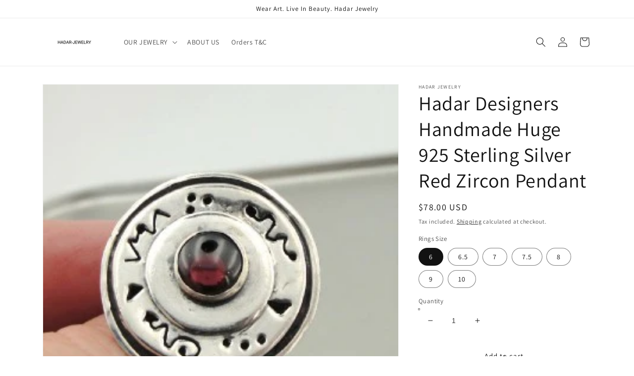

--- FILE ---
content_type: text/html; charset=utf-8
request_url: https://hadar-jewelry.com/products/hadar-designers-handmade-925-sterling-silver-red-garnet-ring-size-6-5-7-h
body_size: 26645
content:
<!doctype html>
<html class="no-js" lang="en">
  <head>
    <meta charset="utf-8">
    <meta http-equiv="X-UA-Compatible" content="IE=edge">
    <meta name="viewport" content="width=device-width,initial-scale=1">
    <meta name="theme-color" content="">
    <link rel="canonical" href="https://hadar-jewelry.com/products/hadar-designers-handmade-925-sterling-silver-red-garnet-ring-size-6-5-7-h">
    <link rel="preconnect" href="https://cdn.shopify.com" crossorigin><link rel="preconnect" href="https://fonts.shopifycdn.com" crossorigin><title>
      Hadar Designers Handmade Huge 925 Sterling Silver Red Zircon Pendant
 &ndash; Hadar Jewelry</title>

    
      <meta name="description" content="A NEW handmade HUGE pendant from Hadar Designers &quot;Huge&quot; Collection with 15mm round garnet red zircon inlaid in the center of 53mm round solid sterling silver disk on top of 37mm round same silver disk decorated with a cut-out pattern. the pendant comes with a matching 50cm long solid silver chain. Material:  Sterling S">
    

    

<meta property="og:site_name" content="Hadar Jewelry">
<meta property="og:url" content="https://hadar-jewelry.com/products/hadar-designers-handmade-925-sterling-silver-red-garnet-ring-size-6-5-7-h">
<meta property="og:title" content="Hadar Designers Handmade Huge 925 Sterling Silver Red Zircon Pendant">
<meta property="og:type" content="product">
<meta property="og:description" content="A NEW handmade HUGE pendant from Hadar Designers &quot;Huge&quot; Collection with 15mm round garnet red zircon inlaid in the center of 53mm round solid sterling silver disk on top of 37mm round same silver disk decorated with a cut-out pattern. the pendant comes with a matching 50cm long solid silver chain. Material:  Sterling S"><meta property="og:image" content="http://hadar-jewelry.com/cdn/shop/products/513880435_tp.jpg?v=1536414562">
  <meta property="og:image:secure_url" content="https://hadar-jewelry.com/cdn/shop/products/513880435_tp.jpg?v=1536414562">
  <meta property="og:image:width" content="300">
  <meta property="og:image:height" content="300"><meta property="og:price:amount" content="78.00">
  <meta property="og:price:currency" content="USD"><meta name="twitter:card" content="summary_large_image">
<meta name="twitter:title" content="Hadar Designers Handmade Huge 925 Sterling Silver Red Zircon Pendant">
<meta name="twitter:description" content="A NEW handmade HUGE pendant from Hadar Designers &quot;Huge&quot; Collection with 15mm round garnet red zircon inlaid in the center of 53mm round solid sterling silver disk on top of 37mm round same silver disk decorated with a cut-out pattern. the pendant comes with a matching 50cm long solid silver chain. Material:  Sterling S">


    <script src="//hadar-jewelry.com/cdn/shop/t/5/assets/global.js?v=138967679220690932761643808289" defer="defer"></script>
    <script>window.performance && window.performance.mark && window.performance.mark('shopify.content_for_header.start');</script><meta name="google-site-verification" content="mB2dWGCpzkEeGc-c-Jb_hJ3xCxNEu4NhFpKb8wboJjU">
<meta id="shopify-digital-wallet" name="shopify-digital-wallet" content="/568426553/digital_wallets/dialog">
<meta name="shopify-checkout-api-token" content="0b80eb058808296538fdf17723b40b77">
<meta id="in-context-paypal-metadata" data-shop-id="568426553" data-venmo-supported="false" data-environment="production" data-locale="en_US" data-paypal-v4="true" data-currency="USD">
<link rel="alternate" type="application/json+oembed" href="https://hadar-jewelry.com/products/hadar-designers-handmade-925-sterling-silver-red-garnet-ring-size-6-5-7-h.oembed">
<script async="async" src="/checkouts/internal/preloads.js?locale=en-US"></script>
<script id="shopify-features" type="application/json">{"accessToken":"0b80eb058808296538fdf17723b40b77","betas":["rich-media-storefront-analytics"],"domain":"hadar-jewelry.com","predictiveSearch":true,"shopId":568426553,"locale":"en"}</script>
<script>var Shopify = Shopify || {};
Shopify.shop = "hadar-jewelry.myshopify.com";
Shopify.locale = "en";
Shopify.currency = {"active":"USD","rate":"1.0"};
Shopify.country = "US";
Shopify.theme = {"name":"Dawn","id":128623116480,"schema_name":"Dawn","schema_version":"3.0.0","theme_store_id":887,"role":"main"};
Shopify.theme.handle = "null";
Shopify.theme.style = {"id":null,"handle":null};
Shopify.cdnHost = "hadar-jewelry.com/cdn";
Shopify.routes = Shopify.routes || {};
Shopify.routes.root = "/";</script>
<script type="module">!function(o){(o.Shopify=o.Shopify||{}).modules=!0}(window);</script>
<script>!function(o){function n(){var o=[];function n(){o.push(Array.prototype.slice.apply(arguments))}return n.q=o,n}var t=o.Shopify=o.Shopify||{};t.loadFeatures=n(),t.autoloadFeatures=n()}(window);</script>
<script id="shop-js-analytics" type="application/json">{"pageType":"product"}</script>
<script defer="defer" async type="module" src="//hadar-jewelry.com/cdn/shopifycloud/shop-js/modules/v2/client.init-shop-cart-sync_BT-GjEfc.en.esm.js"></script>
<script defer="defer" async type="module" src="//hadar-jewelry.com/cdn/shopifycloud/shop-js/modules/v2/chunk.common_D58fp_Oc.esm.js"></script>
<script defer="defer" async type="module" src="//hadar-jewelry.com/cdn/shopifycloud/shop-js/modules/v2/chunk.modal_xMitdFEc.esm.js"></script>
<script type="module">
  await import("//hadar-jewelry.com/cdn/shopifycloud/shop-js/modules/v2/client.init-shop-cart-sync_BT-GjEfc.en.esm.js");
await import("//hadar-jewelry.com/cdn/shopifycloud/shop-js/modules/v2/chunk.common_D58fp_Oc.esm.js");
await import("//hadar-jewelry.com/cdn/shopifycloud/shop-js/modules/v2/chunk.modal_xMitdFEc.esm.js");

  window.Shopify.SignInWithShop?.initShopCartSync?.({"fedCMEnabled":true,"windoidEnabled":true});

</script>
<script>(function() {
  var isLoaded = false;
  function asyncLoad() {
    if (isLoaded) return;
    isLoaded = true;
    var urls = ["https:\/\/bingshoppingtool-t2app-prod.trafficmanager.net\/uet\/tracking_script?shop=hadar-jewelry.myshopify.com","\/\/shopify.privy.com\/widget.js?shop=hadar-jewelry.myshopify.com","https:\/\/app.popt.in\/pixel.js?id=5a5deb505eea6\u0026shop=hadar-jewelry.myshopify.com"];
    for (var i = 0; i < urls.length; i++) {
      var s = document.createElement('script');
      s.type = 'text/javascript';
      s.async = true;
      s.src = urls[i];
      var x = document.getElementsByTagName('script')[0];
      x.parentNode.insertBefore(s, x);
    }
  };
  if(window.attachEvent) {
    window.attachEvent('onload', asyncLoad);
  } else {
    window.addEventListener('load', asyncLoad, false);
  }
})();</script>
<script id="__st">var __st={"a":568426553,"offset":7200,"reqid":"03c96626-0ad9-4cbe-a2e2-d9ecccc2180c-1769177091","pageurl":"hadar-jewelry.com\/products\/hadar-designers-handmade-925-sterling-silver-red-garnet-ring-size-6-5-7-h","u":"c41bfebad131","p":"product","rtyp":"product","rid":541697278009};</script>
<script>window.ShopifyPaypalV4VisibilityTracking = true;</script>
<script id="captcha-bootstrap">!function(){'use strict';const t='contact',e='account',n='new_comment',o=[[t,t],['blogs',n],['comments',n],[t,'customer']],c=[[e,'customer_login'],[e,'guest_login'],[e,'recover_customer_password'],[e,'create_customer']],r=t=>t.map((([t,e])=>`form[action*='/${t}']:not([data-nocaptcha='true']) input[name='form_type'][value='${e}']`)).join(','),a=t=>()=>t?[...document.querySelectorAll(t)].map((t=>t.form)):[];function s(){const t=[...o],e=r(t);return a(e)}const i='password',u='form_key',d=['recaptcha-v3-token','g-recaptcha-response','h-captcha-response',i],f=()=>{try{return window.sessionStorage}catch{return}},m='__shopify_v',_=t=>t.elements[u];function p(t,e,n=!1){try{const o=window.sessionStorage,c=JSON.parse(o.getItem(e)),{data:r}=function(t){const{data:e,action:n}=t;return t[m]||n?{data:e,action:n}:{data:t,action:n}}(c);for(const[e,n]of Object.entries(r))t.elements[e]&&(t.elements[e].value=n);n&&o.removeItem(e)}catch(o){console.error('form repopulation failed',{error:o})}}const l='form_type',E='cptcha';function T(t){t.dataset[E]=!0}const w=window,h=w.document,L='Shopify',v='ce_forms',y='captcha';let A=!1;((t,e)=>{const n=(g='f06e6c50-85a8-45c8-87d0-21a2b65856fe',I='https://cdn.shopify.com/shopifycloud/storefront-forms-hcaptcha/ce_storefront_forms_captcha_hcaptcha.v1.5.2.iife.js',D={infoText:'Protected by hCaptcha',privacyText:'Privacy',termsText:'Terms'},(t,e,n)=>{const o=w[L][v],c=o.bindForm;if(c)return c(t,g,e,D).then(n);var r;o.q.push([[t,g,e,D],n]),r=I,A||(h.body.append(Object.assign(h.createElement('script'),{id:'captcha-provider',async:!0,src:r})),A=!0)});var g,I,D;w[L]=w[L]||{},w[L][v]=w[L][v]||{},w[L][v].q=[],w[L][y]=w[L][y]||{},w[L][y].protect=function(t,e){n(t,void 0,e),T(t)},Object.freeze(w[L][y]),function(t,e,n,w,h,L){const[v,y,A,g]=function(t,e,n){const i=e?o:[],u=t?c:[],d=[...i,...u],f=r(d),m=r(i),_=r(d.filter((([t,e])=>n.includes(e))));return[a(f),a(m),a(_),s()]}(w,h,L),I=t=>{const e=t.target;return e instanceof HTMLFormElement?e:e&&e.form},D=t=>v().includes(t);t.addEventListener('submit',(t=>{const e=I(t);if(!e)return;const n=D(e)&&!e.dataset.hcaptchaBound&&!e.dataset.recaptchaBound,o=_(e),c=g().includes(e)&&(!o||!o.value);(n||c)&&t.preventDefault(),c&&!n&&(function(t){try{if(!f())return;!function(t){const e=f();if(!e)return;const n=_(t);if(!n)return;const o=n.value;o&&e.removeItem(o)}(t);const e=Array.from(Array(32),(()=>Math.random().toString(36)[2])).join('');!function(t,e){_(t)||t.append(Object.assign(document.createElement('input'),{type:'hidden',name:u})),t.elements[u].value=e}(t,e),function(t,e){const n=f();if(!n)return;const o=[...t.querySelectorAll(`input[type='${i}']`)].map((({name:t})=>t)),c=[...d,...o],r={};for(const[a,s]of new FormData(t).entries())c.includes(a)||(r[a]=s);n.setItem(e,JSON.stringify({[m]:1,action:t.action,data:r}))}(t,e)}catch(e){console.error('failed to persist form',e)}}(e),e.submit())}));const S=(t,e)=>{t&&!t.dataset[E]&&(n(t,e.some((e=>e===t))),T(t))};for(const o of['focusin','change'])t.addEventListener(o,(t=>{const e=I(t);D(e)&&S(e,y())}));const B=e.get('form_key'),M=e.get(l),P=B&&M;t.addEventListener('DOMContentLoaded',(()=>{const t=y();if(P)for(const e of t)e.elements[l].value===M&&p(e,B);[...new Set([...A(),...v().filter((t=>'true'===t.dataset.shopifyCaptcha))])].forEach((e=>S(e,t)))}))}(h,new URLSearchParams(w.location.search),n,t,e,['guest_login'])})(!0,!0)}();</script>
<script integrity="sha256-4kQ18oKyAcykRKYeNunJcIwy7WH5gtpwJnB7kiuLZ1E=" data-source-attribution="shopify.loadfeatures" defer="defer" src="//hadar-jewelry.com/cdn/shopifycloud/storefront/assets/storefront/load_feature-a0a9edcb.js" crossorigin="anonymous"></script>
<script data-source-attribution="shopify.dynamic_checkout.dynamic.init">var Shopify=Shopify||{};Shopify.PaymentButton=Shopify.PaymentButton||{isStorefrontPortableWallets:!0,init:function(){window.Shopify.PaymentButton.init=function(){};var t=document.createElement("script");t.src="https://hadar-jewelry.com/cdn/shopifycloud/portable-wallets/latest/portable-wallets.en.js",t.type="module",document.head.appendChild(t)}};
</script>
<script data-source-attribution="shopify.dynamic_checkout.buyer_consent">
  function portableWalletsHideBuyerConsent(e){var t=document.getElementById("shopify-buyer-consent"),n=document.getElementById("shopify-subscription-policy-button");t&&n&&(t.classList.add("hidden"),t.setAttribute("aria-hidden","true"),n.removeEventListener("click",e))}function portableWalletsShowBuyerConsent(e){var t=document.getElementById("shopify-buyer-consent"),n=document.getElementById("shopify-subscription-policy-button");t&&n&&(t.classList.remove("hidden"),t.removeAttribute("aria-hidden"),n.addEventListener("click",e))}window.Shopify?.PaymentButton&&(window.Shopify.PaymentButton.hideBuyerConsent=portableWalletsHideBuyerConsent,window.Shopify.PaymentButton.showBuyerConsent=portableWalletsShowBuyerConsent);
</script>
<script>
  function portableWalletsCleanup(e){e&&e.src&&console.error("Failed to load portable wallets script "+e.src);var t=document.querySelectorAll("shopify-accelerated-checkout .shopify-payment-button__skeleton, shopify-accelerated-checkout-cart .wallet-cart-button__skeleton"),e=document.getElementById("shopify-buyer-consent");for(let e=0;e<t.length;e++)t[e].remove();e&&e.remove()}function portableWalletsNotLoadedAsModule(e){e instanceof ErrorEvent&&"string"==typeof e.message&&e.message.includes("import.meta")&&"string"==typeof e.filename&&e.filename.includes("portable-wallets")&&(window.removeEventListener("error",portableWalletsNotLoadedAsModule),window.Shopify.PaymentButton.failedToLoad=e,"loading"===document.readyState?document.addEventListener("DOMContentLoaded",window.Shopify.PaymentButton.init):window.Shopify.PaymentButton.init())}window.addEventListener("error",portableWalletsNotLoadedAsModule);
</script>

<script type="module" src="https://hadar-jewelry.com/cdn/shopifycloud/portable-wallets/latest/portable-wallets.en.js" onError="portableWalletsCleanup(this)" crossorigin="anonymous"></script>
<script nomodule>
  document.addEventListener("DOMContentLoaded", portableWalletsCleanup);
</script>

<script id='scb4127' type='text/javascript' async='' src='https://hadar-jewelry.com/cdn/shopifycloud/privacy-banner/storefront-banner.js'></script><link id="shopify-accelerated-checkout-styles" rel="stylesheet" media="screen" href="https://hadar-jewelry.com/cdn/shopifycloud/portable-wallets/latest/accelerated-checkout-backwards-compat.css" crossorigin="anonymous">
<style id="shopify-accelerated-checkout-cart">
        #shopify-buyer-consent {
  margin-top: 1em;
  display: inline-block;
  width: 100%;
}

#shopify-buyer-consent.hidden {
  display: none;
}

#shopify-subscription-policy-button {
  background: none;
  border: none;
  padding: 0;
  text-decoration: underline;
  font-size: inherit;
  cursor: pointer;
}

#shopify-subscription-policy-button::before {
  box-shadow: none;
}

      </style>
<script id="sections-script" data-sections="main-product,product-recommendations,header,footer" defer="defer" src="//hadar-jewelry.com/cdn/shop/t/5/compiled_assets/scripts.js?v=315"></script>
<script>window.performance && window.performance.mark && window.performance.mark('shopify.content_for_header.end');</script>


    <style data-shopify>
      @font-face {
  font-family: Assistant;
  font-weight: 400;
  font-style: normal;
  font-display: swap;
  src: url("//hadar-jewelry.com/cdn/fonts/assistant/assistant_n4.9120912a469cad1cc292572851508ca49d12e768.woff2") format("woff2"),
       url("//hadar-jewelry.com/cdn/fonts/assistant/assistant_n4.6e9875ce64e0fefcd3f4446b7ec9036b3ddd2985.woff") format("woff");
}

      @font-face {
  font-family: Assistant;
  font-weight: 700;
  font-style: normal;
  font-display: swap;
  src: url("//hadar-jewelry.com/cdn/fonts/assistant/assistant_n7.bf44452348ec8b8efa3aa3068825305886b1c83c.woff2") format("woff2"),
       url("//hadar-jewelry.com/cdn/fonts/assistant/assistant_n7.0c887fee83f6b3bda822f1150b912c72da0f7b64.woff") format("woff");
}

      
      
      @font-face {
  font-family: Assistant;
  font-weight: 400;
  font-style: normal;
  font-display: swap;
  src: url("//hadar-jewelry.com/cdn/fonts/assistant/assistant_n4.9120912a469cad1cc292572851508ca49d12e768.woff2") format("woff2"),
       url("//hadar-jewelry.com/cdn/fonts/assistant/assistant_n4.6e9875ce64e0fefcd3f4446b7ec9036b3ddd2985.woff") format("woff");
}


      :root {
        --font-body-family: Assistant, sans-serif;
        --font-body-style: normal;
        --font-body-weight: 400;

        --font-heading-family: Assistant, sans-serif;
        --font-heading-style: normal;
        --font-heading-weight: 400;

        --font-body-scale: 1.0;
        --font-heading-scale: 1.0;

        --color-base-text: 18, 18, 18;
        --color-shadow: 18, 18, 18;
        --color-base-background-1: 255, 255, 255;
        --color-base-background-2: 243, 243, 243;
        --color-base-solid-button-labels: 255, 255, 255;
        --color-base-outline-button-labels: 18, 18, 18;
        --color-base-accent-1: 18, 18, 18;
        --color-base-accent-2: 51, 79, 180;
        --payment-terms-background-color: #FFFFFF;

        --gradient-base-background-1: #FFFFFF;
        --gradient-base-background-2: #F3F3F3;
        --gradient-base-accent-1: #121212;
        --gradient-base-accent-2: #334FB4;

        --media-padding: px;
        --media-border-opacity: 0.05;
        --media-border-width: 1px;
        --media-radius: 0px;
        --media-shadow-opacity: 0.0;
        --media-shadow-horizontal-offset: 0px;
        --media-shadow-vertical-offset: 0px;
        --media-shadow-blur-radius: 0px;

        --page-width: 120rem;
        --page-width-margin: 0rem;

        --card-image-padding: 0.0rem;
        --card-corner-radius: 0.0rem;
        --card-text-alignment: left;
        --card-border-width: 0.0rem;
        --card-border-opacity: 0.0;
        --card-shadow-opacity: 0.1;
        --card-shadow-horizontal-offset: 0.0rem;
        --card-shadow-vertical-offset: 0.0rem;
        --card-shadow-blur-radius: 0.0rem;

        --badge-corner-radius: 4.0rem;

        --popup-border-width: 1px;
        --popup-border-opacity: 0.1;
        --popup-corner-radius: 0px;
        --popup-shadow-opacity: 0.0;
        --popup-shadow-horizontal-offset: 0px;
        --popup-shadow-vertical-offset: 0px;
        --popup-shadow-blur-radius: 0px;

        --drawer-border-width: 1px;
        --drawer-border-opacity: 0.1;
        --drawer-shadow-opacity: 0.0;
        --drawer-shadow-horizontal-offset: 0px;
        --drawer-shadow-vertical-offset: 0px;
        --drawer-shadow-blur-radius: 0px;

        --spacing-sections-desktop: 0px;
        --spacing-sections-mobile: 0px;

        --grid-desktop-vertical-spacing: 8px;
        --grid-desktop-horizontal-spacing: 8px;
        --grid-mobile-vertical-spacing: 4px;
        --grid-mobile-horizontal-spacing: 4px;

        --text-boxes-border-opacity: 0.0;
        --text-boxes-border-width: 0px;
        --text-boxes-radius: 0px;
        --text-boxes-shadow-opacity: 0.0;
        --text-boxes-shadow-horizontal-offset: 0px;
        --text-boxes-shadow-vertical-offset: 0px;
        --text-boxes-shadow-blur-radius: 0px;

        --buttons-radius: 0px;
        --buttons-radius-outset: 0px;
        --buttons-border-width: 1px;
        --buttons-border-opacity: 1.0;
        --buttons-shadow-opacity: 0.0;
        --buttons-shadow-horizontal-offset: 0px;
        --buttons-shadow-vertical-offset: 0px;
        --buttons-shadow-blur-radius: 0px;
        --buttons-border-offset: 0px;

        --inputs-radius: 0px;
        --inputs-border-width: 1px;
        --inputs-border-opacity: 0.55;
        --inputs-shadow-opacity: 0.0;
        --inputs-shadow-horizontal-offset: 0px;
        --inputs-margin-offset: 0px;
        --inputs-shadow-vertical-offset: 0px;
        --inputs-shadow-blur-radius: 0px;
        --inputs-radius-outset: 0px;

        --variant-pills-radius: 40px;
        --variant-pills-border-width: 1px;
        --variant-pills-border-opacity: 0.55;
        --variant-pills-shadow-opacity: 0.0;
        --variant-pills-shadow-horizontal-offset: 0px;
        --variant-pills-shadow-vertical-offset: 0px;
        --variant-pills-shadow-blur-radius: 0px;
      }

      *,
      *::before,
      *::after {
        box-sizing: inherit;
      }

      html {
        box-sizing: border-box;
        font-size: calc(var(--font-body-scale) * 62.5%);
        height: 100%;
      }

      body {
        display: grid;
        grid-template-rows: auto auto 1fr auto;
        grid-template-columns: 100%;
        min-height: 100%;
        margin: 0;
        font-size: 1.5rem;
        letter-spacing: 0.06rem;
        line-height: calc(1 + 0.8 / var(--font-body-scale));
        font-family: var(--font-body-family);
        font-style: var(--font-body-style);
        font-weight: var(--font-body-weight);
      }

      @media screen and (min-width: 750px) {
        body {
          font-size: 1.6rem;
        }
      }
    </style>

    <link href="//hadar-jewelry.com/cdn/shop/t/5/assets/base.css?v=39440664952427654091643808304" rel="stylesheet" type="text/css" media="all" />
<link rel="preload" as="font" href="//hadar-jewelry.com/cdn/fonts/assistant/assistant_n4.9120912a469cad1cc292572851508ca49d12e768.woff2" type="font/woff2" crossorigin><link rel="preload" as="font" href="//hadar-jewelry.com/cdn/fonts/assistant/assistant_n4.9120912a469cad1cc292572851508ca49d12e768.woff2" type="font/woff2" crossorigin><link rel="stylesheet" href="//hadar-jewelry.com/cdn/shop/t/5/assets/component-predictive-search.css?v=165644661289088488651643808285" media="print" onload="this.media='all'"><script>document.documentElement.className = document.documentElement.className.replace('no-js', 'js');
    if (Shopify.designMode) {
      document.documentElement.classList.add('shopify-design-mode');
    }
    </script>
  <link href="https://monorail-edge.shopifysvc.com" rel="dns-prefetch">
<script>(function(){if ("sendBeacon" in navigator && "performance" in window) {try {var session_token_from_headers = performance.getEntriesByType('navigation')[0].serverTiming.find(x => x.name == '_s').description;} catch {var session_token_from_headers = undefined;}var session_cookie_matches = document.cookie.match(/_shopify_s=([^;]*)/);var session_token_from_cookie = session_cookie_matches && session_cookie_matches.length === 2 ? session_cookie_matches[1] : "";var session_token = session_token_from_headers || session_token_from_cookie || "";function handle_abandonment_event(e) {var entries = performance.getEntries().filter(function(entry) {return /monorail-edge.shopifysvc.com/.test(entry.name);});if (!window.abandonment_tracked && entries.length === 0) {window.abandonment_tracked = true;var currentMs = Date.now();var navigation_start = performance.timing.navigationStart;var payload = {shop_id: 568426553,url: window.location.href,navigation_start,duration: currentMs - navigation_start,session_token,page_type: "product"};window.navigator.sendBeacon("https://monorail-edge.shopifysvc.com/v1/produce", JSON.stringify({schema_id: "online_store_buyer_site_abandonment/1.1",payload: payload,metadata: {event_created_at_ms: currentMs,event_sent_at_ms: currentMs}}));}}window.addEventListener('pagehide', handle_abandonment_event);}}());</script>
<script id="web-pixels-manager-setup">(function e(e,d,r,n,o){if(void 0===o&&(o={}),!Boolean(null===(a=null===(i=window.Shopify)||void 0===i?void 0:i.analytics)||void 0===a?void 0:a.replayQueue)){var i,a;window.Shopify=window.Shopify||{};var t=window.Shopify;t.analytics=t.analytics||{};var s=t.analytics;s.replayQueue=[],s.publish=function(e,d,r){return s.replayQueue.push([e,d,r]),!0};try{self.performance.mark("wpm:start")}catch(e){}var l=function(){var e={modern:/Edge?\/(1{2}[4-9]|1[2-9]\d|[2-9]\d{2}|\d{4,})\.\d+(\.\d+|)|Firefox\/(1{2}[4-9]|1[2-9]\d|[2-9]\d{2}|\d{4,})\.\d+(\.\d+|)|Chrom(ium|e)\/(9{2}|\d{3,})\.\d+(\.\d+|)|(Maci|X1{2}).+ Version\/(15\.\d+|(1[6-9]|[2-9]\d|\d{3,})\.\d+)([,.]\d+|)( \(\w+\)|)( Mobile\/\w+|) Safari\/|Chrome.+OPR\/(9{2}|\d{3,})\.\d+\.\d+|(CPU[ +]OS|iPhone[ +]OS|CPU[ +]iPhone|CPU IPhone OS|CPU iPad OS)[ +]+(15[._]\d+|(1[6-9]|[2-9]\d|\d{3,})[._]\d+)([._]\d+|)|Android:?[ /-](13[3-9]|1[4-9]\d|[2-9]\d{2}|\d{4,})(\.\d+|)(\.\d+|)|Android.+Firefox\/(13[5-9]|1[4-9]\d|[2-9]\d{2}|\d{4,})\.\d+(\.\d+|)|Android.+Chrom(ium|e)\/(13[3-9]|1[4-9]\d|[2-9]\d{2}|\d{4,})\.\d+(\.\d+|)|SamsungBrowser\/([2-9]\d|\d{3,})\.\d+/,legacy:/Edge?\/(1[6-9]|[2-9]\d|\d{3,})\.\d+(\.\d+|)|Firefox\/(5[4-9]|[6-9]\d|\d{3,})\.\d+(\.\d+|)|Chrom(ium|e)\/(5[1-9]|[6-9]\d|\d{3,})\.\d+(\.\d+|)([\d.]+$|.*Safari\/(?![\d.]+ Edge\/[\d.]+$))|(Maci|X1{2}).+ Version\/(10\.\d+|(1[1-9]|[2-9]\d|\d{3,})\.\d+)([,.]\d+|)( \(\w+\)|)( Mobile\/\w+|) Safari\/|Chrome.+OPR\/(3[89]|[4-9]\d|\d{3,})\.\d+\.\d+|(CPU[ +]OS|iPhone[ +]OS|CPU[ +]iPhone|CPU IPhone OS|CPU iPad OS)[ +]+(10[._]\d+|(1[1-9]|[2-9]\d|\d{3,})[._]\d+)([._]\d+|)|Android:?[ /-](13[3-9]|1[4-9]\d|[2-9]\d{2}|\d{4,})(\.\d+|)(\.\d+|)|Mobile Safari.+OPR\/([89]\d|\d{3,})\.\d+\.\d+|Android.+Firefox\/(13[5-9]|1[4-9]\d|[2-9]\d{2}|\d{4,})\.\d+(\.\d+|)|Android.+Chrom(ium|e)\/(13[3-9]|1[4-9]\d|[2-9]\d{2}|\d{4,})\.\d+(\.\d+|)|Android.+(UC? ?Browser|UCWEB|U3)[ /]?(15\.([5-9]|\d{2,})|(1[6-9]|[2-9]\d|\d{3,})\.\d+)\.\d+|SamsungBrowser\/(5\.\d+|([6-9]|\d{2,})\.\d+)|Android.+MQ{2}Browser\/(14(\.(9|\d{2,})|)|(1[5-9]|[2-9]\d|\d{3,})(\.\d+|))(\.\d+|)|K[Aa][Ii]OS\/(3\.\d+|([4-9]|\d{2,})\.\d+)(\.\d+|)/},d=e.modern,r=e.legacy,n=navigator.userAgent;return n.match(d)?"modern":n.match(r)?"legacy":"unknown"}(),u="modern"===l?"modern":"legacy",c=(null!=n?n:{modern:"",legacy:""})[u],f=function(e){return[e.baseUrl,"/wpm","/b",e.hashVersion,"modern"===e.buildTarget?"m":"l",".js"].join("")}({baseUrl:d,hashVersion:r,buildTarget:u}),m=function(e){var d=e.version,r=e.bundleTarget,n=e.surface,o=e.pageUrl,i=e.monorailEndpoint;return{emit:function(e){var a=e.status,t=e.errorMsg,s=(new Date).getTime(),l=JSON.stringify({metadata:{event_sent_at_ms:s},events:[{schema_id:"web_pixels_manager_load/3.1",payload:{version:d,bundle_target:r,page_url:o,status:a,surface:n,error_msg:t},metadata:{event_created_at_ms:s}}]});if(!i)return console&&console.warn&&console.warn("[Web Pixels Manager] No Monorail endpoint provided, skipping logging."),!1;try{return self.navigator.sendBeacon.bind(self.navigator)(i,l)}catch(e){}var u=new XMLHttpRequest;try{return u.open("POST",i,!0),u.setRequestHeader("Content-Type","text/plain"),u.send(l),!0}catch(e){return console&&console.warn&&console.warn("[Web Pixels Manager] Got an unhandled error while logging to Monorail."),!1}}}}({version:r,bundleTarget:l,surface:e.surface,pageUrl:self.location.href,monorailEndpoint:e.monorailEndpoint});try{o.browserTarget=l,function(e){var d=e.src,r=e.async,n=void 0===r||r,o=e.onload,i=e.onerror,a=e.sri,t=e.scriptDataAttributes,s=void 0===t?{}:t,l=document.createElement("script"),u=document.querySelector("head"),c=document.querySelector("body");if(l.async=n,l.src=d,a&&(l.integrity=a,l.crossOrigin="anonymous"),s)for(var f in s)if(Object.prototype.hasOwnProperty.call(s,f))try{l.dataset[f]=s[f]}catch(e){}if(o&&l.addEventListener("load",o),i&&l.addEventListener("error",i),u)u.appendChild(l);else{if(!c)throw new Error("Did not find a head or body element to append the script");c.appendChild(l)}}({src:f,async:!0,onload:function(){if(!function(){var e,d;return Boolean(null===(d=null===(e=window.Shopify)||void 0===e?void 0:e.analytics)||void 0===d?void 0:d.initialized)}()){var d=window.webPixelsManager.init(e)||void 0;if(d){var r=window.Shopify.analytics;r.replayQueue.forEach((function(e){var r=e[0],n=e[1],o=e[2];d.publishCustomEvent(r,n,o)})),r.replayQueue=[],r.publish=d.publishCustomEvent,r.visitor=d.visitor,r.initialized=!0}}},onerror:function(){return m.emit({status:"failed",errorMsg:"".concat(f," has failed to load")})},sri:function(e){var d=/^sha384-[A-Za-z0-9+/=]+$/;return"string"==typeof e&&d.test(e)}(c)?c:"",scriptDataAttributes:o}),m.emit({status:"loading"})}catch(e){m.emit({status:"failed",errorMsg:(null==e?void 0:e.message)||"Unknown error"})}}})({shopId: 568426553,storefrontBaseUrl: "https://hadar-jewelry.com",extensionsBaseUrl: "https://extensions.shopifycdn.com/cdn/shopifycloud/web-pixels-manager",monorailEndpoint: "https://monorail-edge.shopifysvc.com/unstable/produce_batch",surface: "storefront-renderer",enabledBetaFlags: ["2dca8a86"],webPixelsConfigList: [{"id":"625934672","configuration":"{\"config\":\"{\\\"pixel_id\\\":\\\"G-BHYC70ZZ5C\\\",\\\"target_country\\\":\\\"US\\\",\\\"gtag_events\\\":[{\\\"type\\\":\\\"search\\\",\\\"action_label\\\":\\\"G-BHYC70ZZ5C\\\"},{\\\"type\\\":\\\"begin_checkout\\\",\\\"action_label\\\":\\\"G-BHYC70ZZ5C\\\"},{\\\"type\\\":\\\"view_item\\\",\\\"action_label\\\":[\\\"G-BHYC70ZZ5C\\\",\\\"MC-9DJCK7FWGH\\\"]},{\\\"type\\\":\\\"purchase\\\",\\\"action_label\\\":[\\\"G-BHYC70ZZ5C\\\",\\\"MC-9DJCK7FWGH\\\"]},{\\\"type\\\":\\\"page_view\\\",\\\"action_label\\\":[\\\"G-BHYC70ZZ5C\\\",\\\"MC-9DJCK7FWGH\\\"]},{\\\"type\\\":\\\"add_payment_info\\\",\\\"action_label\\\":\\\"G-BHYC70ZZ5C\\\"},{\\\"type\\\":\\\"add_to_cart\\\",\\\"action_label\\\":\\\"G-BHYC70ZZ5C\\\"}],\\\"enable_monitoring_mode\\\":false}\"}","eventPayloadVersion":"v1","runtimeContext":"OPEN","scriptVersion":"b2a88bafab3e21179ed38636efcd8a93","type":"APP","apiClientId":1780363,"privacyPurposes":[],"dataSharingAdjustments":{"protectedCustomerApprovalScopes":["read_customer_address","read_customer_email","read_customer_name","read_customer_personal_data","read_customer_phone"]}},{"id":"363528528","configuration":"{\"pixel_id\":\"224876318824490\",\"pixel_type\":\"facebook_pixel\",\"metaapp_system_user_token\":\"-\"}","eventPayloadVersion":"v1","runtimeContext":"OPEN","scriptVersion":"ca16bc87fe92b6042fbaa3acc2fbdaa6","type":"APP","apiClientId":2329312,"privacyPurposes":["ANALYTICS","MARKETING","SALE_OF_DATA"],"dataSharingAdjustments":{"protectedCustomerApprovalScopes":["read_customer_address","read_customer_email","read_customer_name","read_customer_personal_data","read_customer_phone"]}},{"id":"107774288","configuration":"{\"tagID\":\"2612367990442\"}","eventPayloadVersion":"v1","runtimeContext":"STRICT","scriptVersion":"18031546ee651571ed29edbe71a3550b","type":"APP","apiClientId":3009811,"privacyPurposes":["ANALYTICS","MARKETING","SALE_OF_DATA"],"dataSharingAdjustments":{"protectedCustomerApprovalScopes":["read_customer_address","read_customer_email","read_customer_name","read_customer_personal_data","read_customer_phone"]}},{"id":"145457488","eventPayloadVersion":"v1","runtimeContext":"LAX","scriptVersion":"1","type":"CUSTOM","privacyPurposes":["MARKETING"],"name":"Meta pixel (migrated)"},{"id":"shopify-app-pixel","configuration":"{}","eventPayloadVersion":"v1","runtimeContext":"STRICT","scriptVersion":"0450","apiClientId":"shopify-pixel","type":"APP","privacyPurposes":["ANALYTICS","MARKETING"]},{"id":"shopify-custom-pixel","eventPayloadVersion":"v1","runtimeContext":"LAX","scriptVersion":"0450","apiClientId":"shopify-pixel","type":"CUSTOM","privacyPurposes":["ANALYTICS","MARKETING"]}],isMerchantRequest: false,initData: {"shop":{"name":"Hadar Jewelry","paymentSettings":{"currencyCode":"USD"},"myshopifyDomain":"hadar-jewelry.myshopify.com","countryCode":"IL","storefrontUrl":"https:\/\/hadar-jewelry.com"},"customer":null,"cart":null,"checkout":null,"productVariants":[{"price":{"amount":78.0,"currencyCode":"USD"},"product":{"title":"Hadar Designers Handmade Huge 925 Sterling Silver Red Zircon Pendant","vendor":"Hadar Jewelry","id":"541697278009","untranslatedTitle":"Hadar Designers Handmade Huge 925 Sterling Silver Red Zircon Pendant","url":"\/products\/hadar-designers-handmade-925-sterling-silver-red-garnet-ring-size-6-5-7-h","type":"Rings"},"id":"7034024525881","image":{"src":"\/\/hadar-jewelry.com\/cdn\/shop\/products\/513880435_tp.jpg?v=1536414562"},"sku":"","title":"6","untranslatedTitle":"6"},{"price":{"amount":78.0,"currencyCode":"USD"},"product":{"title":"Hadar Designers Handmade Huge 925 Sterling Silver Red Zircon Pendant","vendor":"Hadar Jewelry","id":"541697278009","untranslatedTitle":"Hadar Designers Handmade Huge 925 Sterling Silver Red Zircon Pendant","url":"\/products\/hadar-designers-handmade-925-sterling-silver-red-garnet-ring-size-6-5-7-h","type":"Rings"},"id":"7596053364793","image":{"src":"\/\/hadar-jewelry.com\/cdn\/shop\/products\/513880435_tp.jpg?v=1536414562"},"sku":"","title":"6.5","untranslatedTitle":"6.5"},{"price":{"amount":78.0,"currencyCode":"USD"},"product":{"title":"Hadar Designers Handmade Huge 925 Sterling Silver Red Zircon Pendant","vendor":"Hadar Jewelry","id":"541697278009","untranslatedTitle":"Hadar Designers Handmade Huge 925 Sterling Silver Red Zircon Pendant","url":"\/products\/hadar-designers-handmade-925-sterling-silver-red-garnet-ring-size-6-5-7-h","type":"Rings"},"id":"7596053397561","image":{"src":"\/\/hadar-jewelry.com\/cdn\/shop\/products\/513880435_tp.jpg?v=1536414562"},"sku":"","title":"7","untranslatedTitle":"7"},{"price":{"amount":78.0,"currencyCode":"USD"},"product":{"title":"Hadar Designers Handmade Huge 925 Sterling Silver Red Zircon Pendant","vendor":"Hadar Jewelry","id":"541697278009","untranslatedTitle":"Hadar Designers Handmade Huge 925 Sterling Silver Red Zircon Pendant","url":"\/products\/hadar-designers-handmade-925-sterling-silver-red-garnet-ring-size-6-5-7-h","type":"Rings"},"id":"7596053430329","image":{"src":"\/\/hadar-jewelry.com\/cdn\/shop\/products\/513880435_tp.jpg?v=1536414562"},"sku":"","title":"7.5","untranslatedTitle":"7.5"},{"price":{"amount":78.0,"currencyCode":"USD"},"product":{"title":"Hadar Designers Handmade Huge 925 Sterling Silver Red Zircon Pendant","vendor":"Hadar Jewelry","id":"541697278009","untranslatedTitle":"Hadar Designers Handmade Huge 925 Sterling Silver Red Zircon Pendant","url":"\/products\/hadar-designers-handmade-925-sterling-silver-red-garnet-ring-size-6-5-7-h","type":"Rings"},"id":"7596053463097","image":{"src":"\/\/hadar-jewelry.com\/cdn\/shop\/products\/513880435_tp.jpg?v=1536414562"},"sku":"","title":"8","untranslatedTitle":"8"},{"price":{"amount":78.0,"currencyCode":"USD"},"product":{"title":"Hadar Designers Handmade Huge 925 Sterling Silver Red Zircon Pendant","vendor":"Hadar Jewelry","id":"541697278009","untranslatedTitle":"Hadar Designers Handmade Huge 925 Sterling Silver Red Zircon Pendant","url":"\/products\/hadar-designers-handmade-925-sterling-silver-red-garnet-ring-size-6-5-7-h","type":"Rings"},"id":"7596053528633","image":{"src":"\/\/hadar-jewelry.com\/cdn\/shop\/products\/513880435_tp.jpg?v=1536414562"},"sku":"","title":"9","untranslatedTitle":"9"},{"price":{"amount":78.0,"currencyCode":"USD"},"product":{"title":"Hadar Designers Handmade Huge 925 Sterling Silver Red Zircon Pendant","vendor":"Hadar Jewelry","id":"541697278009","untranslatedTitle":"Hadar Designers Handmade Huge 925 Sterling Silver Red Zircon Pendant","url":"\/products\/hadar-designers-handmade-925-sterling-silver-red-garnet-ring-size-6-5-7-h","type":"Rings"},"id":"7596053594169","image":{"src":"\/\/hadar-jewelry.com\/cdn\/shop\/products\/513880435_tp.jpg?v=1536414562"},"sku":"","title":"10","untranslatedTitle":"10"}],"purchasingCompany":null},},"https://hadar-jewelry.com/cdn","fcfee988w5aeb613cpc8e4bc33m6693e112",{"modern":"","legacy":""},{"shopId":"568426553","storefrontBaseUrl":"https:\/\/hadar-jewelry.com","extensionBaseUrl":"https:\/\/extensions.shopifycdn.com\/cdn\/shopifycloud\/web-pixels-manager","surface":"storefront-renderer","enabledBetaFlags":"[\"2dca8a86\"]","isMerchantRequest":"false","hashVersion":"fcfee988w5aeb613cpc8e4bc33m6693e112","publish":"custom","events":"[[\"page_viewed\",{}],[\"product_viewed\",{\"productVariant\":{\"price\":{\"amount\":78.0,\"currencyCode\":\"USD\"},\"product\":{\"title\":\"Hadar Designers Handmade Huge 925 Sterling Silver Red Zircon Pendant\",\"vendor\":\"Hadar Jewelry\",\"id\":\"541697278009\",\"untranslatedTitle\":\"Hadar Designers Handmade Huge 925 Sterling Silver Red Zircon Pendant\",\"url\":\"\/products\/hadar-designers-handmade-925-sterling-silver-red-garnet-ring-size-6-5-7-h\",\"type\":\"Rings\"},\"id\":\"7034024525881\",\"image\":{\"src\":\"\/\/hadar-jewelry.com\/cdn\/shop\/products\/513880435_tp.jpg?v=1536414562\"},\"sku\":\"\",\"title\":\"6\",\"untranslatedTitle\":\"6\"}}]]"});</script><script>
  window.ShopifyAnalytics = window.ShopifyAnalytics || {};
  window.ShopifyAnalytics.meta = window.ShopifyAnalytics.meta || {};
  window.ShopifyAnalytics.meta.currency = 'USD';
  var meta = {"product":{"id":541697278009,"gid":"gid:\/\/shopify\/Product\/541697278009","vendor":"Hadar Jewelry","type":"Rings","handle":"hadar-designers-handmade-925-sterling-silver-red-garnet-ring-size-6-5-7-h","variants":[{"id":7034024525881,"price":7800,"name":"Hadar Designers Handmade Huge 925 Sterling Silver Red Zircon Pendant - 6","public_title":"6","sku":""},{"id":7596053364793,"price":7800,"name":"Hadar Designers Handmade Huge 925 Sterling Silver Red Zircon Pendant - 6.5","public_title":"6.5","sku":""},{"id":7596053397561,"price":7800,"name":"Hadar Designers Handmade Huge 925 Sterling Silver Red Zircon Pendant - 7","public_title":"7","sku":""},{"id":7596053430329,"price":7800,"name":"Hadar Designers Handmade Huge 925 Sterling Silver Red Zircon Pendant - 7.5","public_title":"7.5","sku":""},{"id":7596053463097,"price":7800,"name":"Hadar Designers Handmade Huge 925 Sterling Silver Red Zircon Pendant - 8","public_title":"8","sku":""},{"id":7596053528633,"price":7800,"name":"Hadar Designers Handmade Huge 925 Sterling Silver Red Zircon Pendant - 9","public_title":"9","sku":""},{"id":7596053594169,"price":7800,"name":"Hadar Designers Handmade Huge 925 Sterling Silver Red Zircon Pendant - 10","public_title":"10","sku":""}],"remote":false},"page":{"pageType":"product","resourceType":"product","resourceId":541697278009,"requestId":"03c96626-0ad9-4cbe-a2e2-d9ecccc2180c-1769177091"}};
  for (var attr in meta) {
    window.ShopifyAnalytics.meta[attr] = meta[attr];
  }
</script>
<script class="analytics">
  (function () {
    var customDocumentWrite = function(content) {
      var jquery = null;

      if (window.jQuery) {
        jquery = window.jQuery;
      } else if (window.Checkout && window.Checkout.$) {
        jquery = window.Checkout.$;
      }

      if (jquery) {
        jquery('body').append(content);
      }
    };

    var hasLoggedConversion = function(token) {
      if (token) {
        return document.cookie.indexOf('loggedConversion=' + token) !== -1;
      }
      return false;
    }

    var setCookieIfConversion = function(token) {
      if (token) {
        var twoMonthsFromNow = new Date(Date.now());
        twoMonthsFromNow.setMonth(twoMonthsFromNow.getMonth() + 2);

        document.cookie = 'loggedConversion=' + token + '; expires=' + twoMonthsFromNow;
      }
    }

    var trekkie = window.ShopifyAnalytics.lib = window.trekkie = window.trekkie || [];
    if (trekkie.integrations) {
      return;
    }
    trekkie.methods = [
      'identify',
      'page',
      'ready',
      'track',
      'trackForm',
      'trackLink'
    ];
    trekkie.factory = function(method) {
      return function() {
        var args = Array.prototype.slice.call(arguments);
        args.unshift(method);
        trekkie.push(args);
        return trekkie;
      };
    };
    for (var i = 0; i < trekkie.methods.length; i++) {
      var key = trekkie.methods[i];
      trekkie[key] = trekkie.factory(key);
    }
    trekkie.load = function(config) {
      trekkie.config = config || {};
      trekkie.config.initialDocumentCookie = document.cookie;
      var first = document.getElementsByTagName('script')[0];
      var script = document.createElement('script');
      script.type = 'text/javascript';
      script.onerror = function(e) {
        var scriptFallback = document.createElement('script');
        scriptFallback.type = 'text/javascript';
        scriptFallback.onerror = function(error) {
                var Monorail = {
      produce: function produce(monorailDomain, schemaId, payload) {
        var currentMs = new Date().getTime();
        var event = {
          schema_id: schemaId,
          payload: payload,
          metadata: {
            event_created_at_ms: currentMs,
            event_sent_at_ms: currentMs
          }
        };
        return Monorail.sendRequest("https://" + monorailDomain + "/v1/produce", JSON.stringify(event));
      },
      sendRequest: function sendRequest(endpointUrl, payload) {
        // Try the sendBeacon API
        if (window && window.navigator && typeof window.navigator.sendBeacon === 'function' && typeof window.Blob === 'function' && !Monorail.isIos12()) {
          var blobData = new window.Blob([payload], {
            type: 'text/plain'
          });

          if (window.navigator.sendBeacon(endpointUrl, blobData)) {
            return true;
          } // sendBeacon was not successful

        } // XHR beacon

        var xhr = new XMLHttpRequest();

        try {
          xhr.open('POST', endpointUrl);
          xhr.setRequestHeader('Content-Type', 'text/plain');
          xhr.send(payload);
        } catch (e) {
          console.log(e);
        }

        return false;
      },
      isIos12: function isIos12() {
        return window.navigator.userAgent.lastIndexOf('iPhone; CPU iPhone OS 12_') !== -1 || window.navigator.userAgent.lastIndexOf('iPad; CPU OS 12_') !== -1;
      }
    };
    Monorail.produce('monorail-edge.shopifysvc.com',
      'trekkie_storefront_load_errors/1.1',
      {shop_id: 568426553,
      theme_id: 128623116480,
      app_name: "storefront",
      context_url: window.location.href,
      source_url: "//hadar-jewelry.com/cdn/s/trekkie.storefront.8d95595f799fbf7e1d32231b9a28fd43b70c67d3.min.js"});

        };
        scriptFallback.async = true;
        scriptFallback.src = '//hadar-jewelry.com/cdn/s/trekkie.storefront.8d95595f799fbf7e1d32231b9a28fd43b70c67d3.min.js';
        first.parentNode.insertBefore(scriptFallback, first);
      };
      script.async = true;
      script.src = '//hadar-jewelry.com/cdn/s/trekkie.storefront.8d95595f799fbf7e1d32231b9a28fd43b70c67d3.min.js';
      first.parentNode.insertBefore(script, first);
    };
    trekkie.load(
      {"Trekkie":{"appName":"storefront","development":false,"defaultAttributes":{"shopId":568426553,"isMerchantRequest":null,"themeId":128623116480,"themeCityHash":"15231869395805865782","contentLanguage":"en","currency":"USD","eventMetadataId":"cbe75488-d72d-42f2-a3ff-78f608d74545"},"isServerSideCookieWritingEnabled":true,"monorailRegion":"shop_domain","enabledBetaFlags":["65f19447"]},"Session Attribution":{},"S2S":{"facebookCapiEnabled":true,"source":"trekkie-storefront-renderer","apiClientId":580111}}
    );

    var loaded = false;
    trekkie.ready(function() {
      if (loaded) return;
      loaded = true;

      window.ShopifyAnalytics.lib = window.trekkie;

      var originalDocumentWrite = document.write;
      document.write = customDocumentWrite;
      try { window.ShopifyAnalytics.merchantGoogleAnalytics.call(this); } catch(error) {};
      document.write = originalDocumentWrite;

      window.ShopifyAnalytics.lib.page(null,{"pageType":"product","resourceType":"product","resourceId":541697278009,"requestId":"03c96626-0ad9-4cbe-a2e2-d9ecccc2180c-1769177091","shopifyEmitted":true});

      var match = window.location.pathname.match(/checkouts\/(.+)\/(thank_you|post_purchase)/)
      var token = match? match[1]: undefined;
      if (!hasLoggedConversion(token)) {
        setCookieIfConversion(token);
        window.ShopifyAnalytics.lib.track("Viewed Product",{"currency":"USD","variantId":7034024525881,"productId":541697278009,"productGid":"gid:\/\/shopify\/Product\/541697278009","name":"Hadar Designers Handmade Huge 925 Sterling Silver Red Zircon Pendant - 6","price":"78.00","sku":"","brand":"Hadar Jewelry","variant":"6","category":"Rings","nonInteraction":true,"remote":false},undefined,undefined,{"shopifyEmitted":true});
      window.ShopifyAnalytics.lib.track("monorail:\/\/trekkie_storefront_viewed_product\/1.1",{"currency":"USD","variantId":7034024525881,"productId":541697278009,"productGid":"gid:\/\/shopify\/Product\/541697278009","name":"Hadar Designers Handmade Huge 925 Sterling Silver Red Zircon Pendant - 6","price":"78.00","sku":"","brand":"Hadar Jewelry","variant":"6","category":"Rings","nonInteraction":true,"remote":false,"referer":"https:\/\/hadar-jewelry.com\/products\/hadar-designers-handmade-925-sterling-silver-red-garnet-ring-size-6-5-7-h"});
      }
    });


        var eventsListenerScript = document.createElement('script');
        eventsListenerScript.async = true;
        eventsListenerScript.src = "//hadar-jewelry.com/cdn/shopifycloud/storefront/assets/shop_events_listener-3da45d37.js";
        document.getElementsByTagName('head')[0].appendChild(eventsListenerScript);

})();</script>
  <script>
  if (!window.ga || (window.ga && typeof window.ga !== 'function')) {
    window.ga = function ga() {
      (window.ga.q = window.ga.q || []).push(arguments);
      if (window.Shopify && window.Shopify.analytics && typeof window.Shopify.analytics.publish === 'function') {
        window.Shopify.analytics.publish("ga_stub_called", {}, {sendTo: "google_osp_migration"});
      }
      console.error("Shopify's Google Analytics stub called with:", Array.from(arguments), "\nSee https://help.shopify.com/manual/promoting-marketing/pixels/pixel-migration#google for more information.");
    };
    if (window.Shopify && window.Shopify.analytics && typeof window.Shopify.analytics.publish === 'function') {
      window.Shopify.analytics.publish("ga_stub_initialized", {}, {sendTo: "google_osp_migration"});
    }
  }
</script>
<script
  defer
  src="https://hadar-jewelry.com/cdn/shopifycloud/perf-kit/shopify-perf-kit-3.0.4.min.js"
  data-application="storefront-renderer"
  data-shop-id="568426553"
  data-render-region="gcp-us-east1"
  data-page-type="product"
  data-theme-instance-id="128623116480"
  data-theme-name="Dawn"
  data-theme-version="3.0.0"
  data-monorail-region="shop_domain"
  data-resource-timing-sampling-rate="10"
  data-shs="true"
  data-shs-beacon="true"
  data-shs-export-with-fetch="true"
  data-shs-logs-sample-rate="1"
  data-shs-beacon-endpoint="https://hadar-jewelry.com/api/collect"
></script>
</head>

  <body class="gradient">
    <a class="skip-to-content-link button visually-hidden" href="#MainContent">
      Skip to content
    </a>

    <div id="shopify-section-announcement-bar" class="shopify-section"><div class="announcement-bar color-background-1 gradient" role="region" aria-label="Announcement" ><p class="announcement-bar__message h5">
                Wear Art. Live In Beauty. Hadar Jewelry
</p></div>
</div>
    <div id="shopify-section-header" class="shopify-section section-header"><link rel="stylesheet" href="//hadar-jewelry.com/cdn/shop/t/5/assets/component-list-menu.css?v=129267058877082496571643808292" media="print" onload="this.media='all'">
<link rel="stylesheet" href="//hadar-jewelry.com/cdn/shop/t/5/assets/component-search.css?v=96455689198851321781643808279" media="print" onload="this.media='all'">
<link rel="stylesheet" href="//hadar-jewelry.com/cdn/shop/t/5/assets/component-menu-drawer.css?v=126731818748055994231643808282" media="print" onload="this.media='all'">
<link rel="stylesheet" href="//hadar-jewelry.com/cdn/shop/t/5/assets/component-cart-notification.css?v=107019900565326663291643808277" media="print" onload="this.media='all'">
<link rel="stylesheet" href="//hadar-jewelry.com/cdn/shop/t/5/assets/component-cart-items.css?v=45858802644496945541643808305" media="print" onload="this.media='all'"><link rel="stylesheet" href="//hadar-jewelry.com/cdn/shop/t/5/assets/component-price.css?v=112673864592427438181643808282" media="print" onload="this.media='all'">
  <link rel="stylesheet" href="//hadar-jewelry.com/cdn/shop/t/5/assets/component-loading-overlay.css?v=167310470843593579841643808308" media="print" onload="this.media='all'"><noscript><link href="//hadar-jewelry.com/cdn/shop/t/5/assets/component-list-menu.css?v=129267058877082496571643808292" rel="stylesheet" type="text/css" media="all" /></noscript>
<noscript><link href="//hadar-jewelry.com/cdn/shop/t/5/assets/component-search.css?v=96455689198851321781643808279" rel="stylesheet" type="text/css" media="all" /></noscript>
<noscript><link href="//hadar-jewelry.com/cdn/shop/t/5/assets/component-menu-drawer.css?v=126731818748055994231643808282" rel="stylesheet" type="text/css" media="all" /></noscript>
<noscript><link href="//hadar-jewelry.com/cdn/shop/t/5/assets/component-cart-notification.css?v=107019900565326663291643808277" rel="stylesheet" type="text/css" media="all" /></noscript>
<noscript><link href="//hadar-jewelry.com/cdn/shop/t/5/assets/component-cart-items.css?v=45858802644496945541643808305" rel="stylesheet" type="text/css" media="all" /></noscript>

<style>
  header-drawer {
    justify-self: start;
    margin-left: -1.2rem;
  }

  @media screen and (min-width: 990px) {
    header-drawer {
      display: none;
    }
  }

  .menu-drawer-container {
    display: flex;
  }

  .list-menu {
    list-style: none;
    padding: 0;
    margin: 0;
  }

  .list-menu--inline {
    display: inline-flex;
    flex-wrap: wrap;
  }

  summary.list-menu__item {
    padding-right: 2.7rem;
  }

  .list-menu__item {
    display: flex;
    align-items: center;
    line-height: calc(1 + 0.3 / var(--font-body-scale));
  }

  .list-menu__item--link {
    text-decoration: none;
    padding-bottom: 1rem;
    padding-top: 1rem;
    line-height: calc(1 + 0.8 / var(--font-body-scale));
  }

  @media screen and (min-width: 750px) {
    .list-menu__item--link {
      padding-bottom: 0.5rem;
      padding-top: 0.5rem;
    }
  }
</style><style data-shopify>.section-header {
    margin-bottom: 0px;
  }

  @media screen and (min-width: 750px) {
    .section-header {
      margin-bottom: 0px;
    }
  }</style><script src="//hadar-jewelry.com/cdn/shop/t/5/assets/details-disclosure.js?v=118626640824924522881643808301" defer="defer"></script>
<script src="//hadar-jewelry.com/cdn/shop/t/5/assets/details-modal.js?v=4511761896672669691643808300" defer="defer"></script>
<script src="//hadar-jewelry.com/cdn/shop/t/5/assets/cart-notification.js?v=18770815536247936311643808281" defer="defer"></script>

<svg xmlns="http://www.w3.org/2000/svg" class="hidden">
  <symbol id="icon-search" viewbox="0 0 18 19" fill="none">
    <path fill-rule="evenodd" clip-rule="evenodd" d="M11.03 11.68A5.784 5.784 0 112.85 3.5a5.784 5.784 0 018.18 8.18zm.26 1.12a6.78 6.78 0 11.72-.7l5.4 5.4a.5.5 0 11-.71.7l-5.41-5.4z" fill="currentColor"/>
  </symbol>

  <symbol id="icon-close" class="icon icon-close" fill="none" viewBox="0 0 18 17">
    <path d="M.865 15.978a.5.5 0 00.707.707l7.433-7.431 7.579 7.282a.501.501 0 00.846-.37.5.5 0 00-.153-.351L9.712 8.546l7.417-7.416a.5.5 0 10-.707-.708L8.991 7.853 1.413.573a.5.5 0 10-.693.72l7.563 7.268-7.418 7.417z" fill="currentColor">
  </symbol>
</svg>
<sticky-header class="header-wrapper color-background-1 gradient header-wrapper--border-bottom">
  <header class="header header--middle-left page-width header--has-menu"><header-drawer data-breakpoint="tablet">
        <details id="Details-menu-drawer-container" class="menu-drawer-container">
          <summary class="header__icon header__icon--menu header__icon--summary link focus-inset" aria-label="Menu">
            <span>
              <svg xmlns="http://www.w3.org/2000/svg" aria-hidden="true" focusable="false" role="presentation" class="icon icon-hamburger" fill="none" viewBox="0 0 18 16">
  <path d="M1 .5a.5.5 0 100 1h15.71a.5.5 0 000-1H1zM.5 8a.5.5 0 01.5-.5h15.71a.5.5 0 010 1H1A.5.5 0 01.5 8zm0 7a.5.5 0 01.5-.5h15.71a.5.5 0 010 1H1a.5.5 0 01-.5-.5z" fill="currentColor">
</svg>

              <svg xmlns="http://www.w3.org/2000/svg" aria-hidden="true" focusable="false" role="presentation" class="icon icon-close" fill="none" viewBox="0 0 18 17">
  <path d="M.865 15.978a.5.5 0 00.707.707l7.433-7.431 7.579 7.282a.501.501 0 00.846-.37.5.5 0 00-.153-.351L9.712 8.546l7.417-7.416a.5.5 0 10-.707-.708L8.991 7.853 1.413.573a.5.5 0 10-.693.72l7.563 7.268-7.418 7.417z" fill="currentColor">
</svg>

            </span>
          </summary>
          <div id="menu-drawer" class="menu-drawer motion-reduce" tabindex="-1">
            <div class="menu-drawer__inner-container">
              <div class="menu-drawer__navigation-container">
                <nav class="menu-drawer__navigation">
                  <ul class="menu-drawer__menu list-menu" role="list"><li><details id="Details-menu-drawer-menu-item-1">
                            <summary class="menu-drawer__menu-item list-menu__item link link--text focus-inset">
                              OUR JEWELRY
                              <svg viewBox="0 0 14 10" fill="none" aria-hidden="true" focusable="false" role="presentation" class="icon icon-arrow" xmlns="http://www.w3.org/2000/svg">
  <path fill-rule="evenodd" clip-rule="evenodd" d="M8.537.808a.5.5 0 01.817-.162l4 4a.5.5 0 010 .708l-4 4a.5.5 0 11-.708-.708L11.793 5.5H1a.5.5 0 010-1h10.793L8.646 1.354a.5.5 0 01-.109-.546z" fill="currentColor">
</svg>

                              <svg aria-hidden="true" focusable="false" role="presentation" class="icon icon-caret" viewBox="0 0 10 6">
  <path fill-rule="evenodd" clip-rule="evenodd" d="M9.354.646a.5.5 0 00-.708 0L5 4.293 1.354.646a.5.5 0 00-.708.708l4 4a.5.5 0 00.708 0l4-4a.5.5 0 000-.708z" fill="currentColor">
</svg>

                            </summary>
                            <div id="link-OUR JEWELRY" class="menu-drawer__submenu motion-reduce" tabindex="-1">
                              <div class="menu-drawer__inner-submenu">
                                <button class="menu-drawer__close-button link link--text focus-inset" aria-expanded="true">
                                  <svg viewBox="0 0 14 10" fill="none" aria-hidden="true" focusable="false" role="presentation" class="icon icon-arrow" xmlns="http://www.w3.org/2000/svg">
  <path fill-rule="evenodd" clip-rule="evenodd" d="M8.537.808a.5.5 0 01.817-.162l4 4a.5.5 0 010 .708l-4 4a.5.5 0 11-.708-.708L11.793 5.5H1a.5.5 0 010-1h10.793L8.646 1.354a.5.5 0 01-.109-.546z" fill="currentColor">
</svg>

                                  OUR JEWELRY
                                </button>
                                <ul class="menu-drawer__menu list-menu" role="list" tabindex="-1"><li><a href="/collections/rings" class="menu-drawer__menu-item link link--text list-menu__item focus-inset">
                                          Rings
                                        </a></li><li><a href="/collections/earrings/Earrings" class="menu-drawer__menu-item link link--text list-menu__item focus-inset">
                                          Earrings
                                        </a></li><li><a href="/collections/bracelet/Bracelets" class="menu-drawer__menu-item link link--text list-menu__item focus-inset">
                                          Bracelets
                                        </a></li><li><a href="/collections/necklaces-1" class="menu-drawer__menu-item link link--text list-menu__item focus-inset">
                                          Necklaces
                                        </a></li><li><a href="/collections/unisex" class="menu-drawer__menu-item link link--text list-menu__item focus-inset">
                                          MEN
                                        </a></li></ul>
                              </div>
                            </div>
                          </details></li><li><a href="/pages/about-us" class="menu-drawer__menu-item list-menu__item link link--text focus-inset">
                            ABOUT US
                          </a></li><li><a href="/pages/orders-t-c" class="menu-drawer__menu-item list-menu__item link link--text focus-inset">
                            Orders T&amp;C
                          </a></li></ul>
                </nav>
                <div class="menu-drawer__utility-links"><a href="https://shopify.com/568426553/account?locale=en&region_country=US" class="menu-drawer__account link focus-inset h5">
                      <svg xmlns="http://www.w3.org/2000/svg" aria-hidden="true" focusable="false" role="presentation" class="icon icon-account" fill="none" viewBox="0 0 18 19">
  <path fill-rule="evenodd" clip-rule="evenodd" d="M6 4.5a3 3 0 116 0 3 3 0 01-6 0zm3-4a4 4 0 100 8 4 4 0 000-8zm5.58 12.15c1.12.82 1.83 2.24 1.91 4.85H1.51c.08-2.6.79-4.03 1.9-4.85C4.66 11.75 6.5 11.5 9 11.5s4.35.26 5.58 1.15zM9 10.5c-2.5 0-4.65.24-6.17 1.35C1.27 12.98.5 14.93.5 18v.5h17V18c0-3.07-.77-5.02-2.33-6.15-1.52-1.1-3.67-1.35-6.17-1.35z" fill="currentColor">
</svg>

Log in</a><ul class="list list-social list-unstyled" role="list"></ul>
                </div>
              </div>
            </div>
          </div>
        </details>
      </header-drawer><a href="/" class="header__heading-link link link--text focus-inset"><img srcset="//hadar-jewelry.com/cdn/shop/files/H_500_x_250_px_500_x_170_px_120x.png?v=1643810180 1x, //hadar-jewelry.com/cdn/shop/files/H_500_x_250_px_500_x_170_px_120x@2x.png?v=1643810180 2x"
              src="//hadar-jewelry.com/cdn/shop/files/H_500_x_250_px_500_x_170_px_120x.png?v=1643810180"
              loading="lazy"
              class="header__heading-logo"
              width="500"
              height="170"
              alt="Hadar Jewelry"
            ></a><nav class="header__inline-menu">
        <ul class="list-menu list-menu--inline" role="list"><li><details-disclosure>
                  <details id="Details-HeaderMenu-1">
                    <summary class="header__menu-item list-menu__item link focus-inset">
                      <span>OUR JEWELRY</span>
                      <svg aria-hidden="true" focusable="false" role="presentation" class="icon icon-caret" viewBox="0 0 10 6">
  <path fill-rule="evenodd" clip-rule="evenodd" d="M9.354.646a.5.5 0 00-.708 0L5 4.293 1.354.646a.5.5 0 00-.708.708l4 4a.5.5 0 00.708 0l4-4a.5.5 0 000-.708z" fill="currentColor">
</svg>

                    </summary>
                    <ul id="HeaderMenu-MenuList-1" class="header__submenu list-menu list-menu--disclosure caption-large motion-reduce" role="list" tabindex="-1"><li><a href="/collections/rings" class="header__menu-item list-menu__item link link--text focus-inset caption-large">
                              Rings
                            </a></li><li><a href="/collections/earrings/Earrings" class="header__menu-item list-menu__item link link--text focus-inset caption-large">
                              Earrings
                            </a></li><li><a href="/collections/bracelet/Bracelets" class="header__menu-item list-menu__item link link--text focus-inset caption-large">
                              Bracelets
                            </a></li><li><a href="/collections/necklaces-1" class="header__menu-item list-menu__item link link--text focus-inset caption-large">
                              Necklaces
                            </a></li><li><a href="/collections/unisex" class="header__menu-item list-menu__item link link--text focus-inset caption-large">
                              MEN
                            </a></li></ul>
                  </details>
                </details-disclosure></li><li><a href="/pages/about-us" class="header__menu-item header__menu-item list-menu__item link link--text focus-inset">
                  <span>ABOUT US</span>
                </a></li><li><a href="/pages/orders-t-c" class="header__menu-item header__menu-item list-menu__item link link--text focus-inset">
                  <span>Orders T&amp;C</span>
                </a></li></ul>
      </nav><div class="header__icons">
      <details-modal class="header__search">
        <details>
          <summary class="header__icon header__icon--search header__icon--summary link focus-inset modal__toggle" aria-haspopup="dialog" aria-label="Search">
            <span>
              <svg class="modal__toggle-open icon icon-search" aria-hidden="true" focusable="false" role="presentation">
                <use href="#icon-search">
              </svg>
              <svg class="modal__toggle-close icon icon-close" aria-hidden="true" focusable="false" role="presentation">
                <use href="#icon-close">
              </svg>
            </span>
          </summary>
          <div class="search-modal modal__content" role="dialog" aria-modal="true" aria-label="Search">
            <div class="modal-overlay"></div>
            <div class="search-modal__content search-modal__content-bottom" tabindex="-1"><predictive-search class="search-modal__form" data-loading-text="Loading..."><form action="/search" method="get" role="search" class="search search-modal__form">
                  <div class="field">
                    <input class="search__input field__input"
                      id="Search-In-Modal"
                      type="search"
                      name="q"
                      value=""
                      placeholder="Search"role="combobox"
                        aria-expanded="false"
                        aria-owns="predictive-search-results-list"
                        aria-controls="predictive-search-results-list"
                        aria-haspopup="listbox"
                        aria-autocomplete="list"
                        autocorrect="off"
                        autocomplete="off"
                        autocapitalize="off"
                        spellcheck="false">
                    <label class="field__label" for="Search-In-Modal">Search</label>
                    <input type="hidden" name="options[prefix]" value="last">
                    <button class="search__button field__button" aria-label="Search">
                      <svg class="icon icon-search" aria-hidden="true" focusable="false" role="presentation">
                        <use href="#icon-search">
                      </svg>
                    </button>
                  </div><div class="predictive-search predictive-search--header" tabindex="-1" data-predictive-search>
                      <div class="predictive-search__loading-state">
                        <svg aria-hidden="true" focusable="false" role="presentation" class="spinner" viewBox="0 0 66 66" xmlns="http://www.w3.org/2000/svg">
                          <circle class="path" fill="none" stroke-width="6" cx="33" cy="33" r="30"></circle>
                        </svg>
                      </div>
                    </div>

                    <span class="predictive-search-status visually-hidden" role="status" aria-hidden="true"></span></form></predictive-search><button type="button" class="search-modal__close-button modal__close-button link link--text focus-inset" aria-label="Close">
                <svg class="icon icon-close" aria-hidden="true" focusable="false" role="presentation">
                  <use href="#icon-close">
                </svg>
              </button>
            </div>
          </div>
        </details>
      </details-modal><a href="https://shopify.com/568426553/account?locale=en&region_country=US" class="header__icon header__icon--account link focus-inset small-hide">
          <svg xmlns="http://www.w3.org/2000/svg" aria-hidden="true" focusable="false" role="presentation" class="icon icon-account" fill="none" viewBox="0 0 18 19">
  <path fill-rule="evenodd" clip-rule="evenodd" d="M6 4.5a3 3 0 116 0 3 3 0 01-6 0zm3-4a4 4 0 100 8 4 4 0 000-8zm5.58 12.15c1.12.82 1.83 2.24 1.91 4.85H1.51c.08-2.6.79-4.03 1.9-4.85C4.66 11.75 6.5 11.5 9 11.5s4.35.26 5.58 1.15zM9 10.5c-2.5 0-4.65.24-6.17 1.35C1.27 12.98.5 14.93.5 18v.5h17V18c0-3.07-.77-5.02-2.33-6.15-1.52-1.1-3.67-1.35-6.17-1.35z" fill="currentColor">
</svg>

          <span class="visually-hidden">Log in</span>
        </a><a href="/cart" class="header__icon header__icon--cart link focus-inset" id="cart-icon-bubble"><svg class="icon icon-cart-empty" aria-hidden="true" focusable="false" role="presentation" xmlns="http://www.w3.org/2000/svg" viewBox="0 0 40 40" fill="none">
  <path d="m15.75 11.8h-3.16l-.77 11.6a5 5 0 0 0 4.99 5.34h7.38a5 5 0 0 0 4.99-5.33l-.78-11.61zm0 1h-2.22l-.71 10.67a4 4 0 0 0 3.99 4.27h7.38a4 4 0 0 0 4-4.27l-.72-10.67h-2.22v.63a4.75 4.75 0 1 1 -9.5 0zm8.5 0h-7.5v.63a3.75 3.75 0 1 0 7.5 0z" fill="currentColor" fill-rule="evenodd"/>
</svg>
<span class="visually-hidden">Cart</span></a>
    </div>
  </header>
</sticky-header>

<cart-notification>
  <div class="cart-notification-wrapper page-width color-background-1">
    <div id="cart-notification" class="cart-notification focus-inset" aria-modal="true" aria-label="Item added to your cart" role="dialog" tabindex="-1">
      <div class="cart-notification__header">
        <h2 class="cart-notification__heading caption-large text-body"><svg class="icon icon-checkmark color-foreground-text" aria-hidden="true" focusable="false" xmlns="http://www.w3.org/2000/svg" viewBox="0 0 12 9" fill="none">
  <path fill-rule="evenodd" clip-rule="evenodd" d="M11.35.643a.5.5 0 01.006.707l-6.77 6.886a.5.5 0 01-.719-.006L.638 4.845a.5.5 0 11.724-.69l2.872 3.011 6.41-6.517a.5.5 0 01.707-.006h-.001z" fill="currentColor"/>
</svg>
Item added to your cart</h2>
        <button type="button" class="cart-notification__close modal__close-button link link--text focus-inset" aria-label="Close">
          <svg class="icon icon-close" aria-hidden="true" focusable="false"><use href="#icon-close"></svg>
        </button>
      </div>
      <div id="cart-notification-product" class="cart-notification-product"></div>
      <div class="cart-notification__links">
        <a href="/cart" id="cart-notification-button" class="button button--secondary button--full-width"></a>
        <form action="/cart" method="post" id="cart-notification-form">
          <button class="button button--primary button--full-width" name="checkout">Check out</button>
        </form>
        <button type="button" class="link button-label">Continue shopping</button>
      </div>
    </div>
  </div>
</cart-notification>
<style data-shopify>
  .cart-notification {
     display: none;
  }
</style>


<script type="application/ld+json">
  {
    "@context": "http://schema.org",
    "@type": "Organization",
    "name": "Hadar Jewelry",
    
      
      "logo": "https:\/\/hadar-jewelry.com\/cdn\/shop\/files\/H_500_x_250_px_500_x_170_px_500x.png?v=1643810180",
    
    "sameAs": [
      "",
      "",
      "",
      "",
      "",
      "",
      "",
      "",
      ""
    ],
    "url": "https:\/\/hadar-jewelry.com"
  }
</script>
</div>
    <main id="MainContent" class="content-for-layout focus-none" role="main" tabindex="-1">
      <section id="shopify-section-template--15337381396672__main" class="shopify-section section">
<link href="//hadar-jewelry.com/cdn/shop/t/5/assets/section-main-product.css?v=162833669840384709261643808273" rel="stylesheet" type="text/css" media="all" />
<link href="//hadar-jewelry.com/cdn/shop/t/5/assets/component-accordion.css?v=180964204318874863811643808274" rel="stylesheet" type="text/css" media="all" />
<link href="//hadar-jewelry.com/cdn/shop/t/5/assets/component-price.css?v=112673864592427438181643808282" rel="stylesheet" type="text/css" media="all" />
<link href="//hadar-jewelry.com/cdn/shop/t/5/assets/component-rte.css?v=69919436638515329781643808303" rel="stylesheet" type="text/css" media="all" />
<link href="//hadar-jewelry.com/cdn/shop/t/5/assets/component-slider.css?v=154982046336302774911643808284" rel="stylesheet" type="text/css" media="all" />
<link href="//hadar-jewelry.com/cdn/shop/t/5/assets/component-rating.css?v=24573085263941240431643808298" rel="stylesheet" type="text/css" media="all" />
<link href="//hadar-jewelry.com/cdn/shop/t/5/assets/component-loading-overlay.css?v=167310470843593579841643808308" rel="stylesheet" type="text/css" media="all" />

<link rel="stylesheet" href="//hadar-jewelry.com/cdn/shop/t/5/assets/component-deferred-media.css?v=105211437941697141201643808297" media="print" onload="this.media='all'"><style data-shopify>.section-template--15337381396672__main-padding {
    padding-top: 27px;
    padding-bottom: 9px;
  }

  @media screen and (min-width: 750px) {
    .section-template--15337381396672__main-padding {
      padding-top: 36px;
      padding-bottom: 12px;
    }
  }</style><script src="//hadar-jewelry.com/cdn/shop/t/5/assets/product-form.js?v=1429052116008230011643808278" defer="defer"></script><section class="page-width section-template--15337381396672__main-padding">
  <div class="product product--large product--stacked grid grid--1-col grid--2-col-tablet">
    <div class="grid__item product__media-wrapper">
      <media-gallery id="MediaGallery-template--15337381396672__main" role="region" class="product__media-gallery" aria-label="Gallery Viewer" data-desktop-layout="stacked">
        <div id="GalleryStatus-template--15337381396672__main" class="visually-hidden" role="status"></div>
        <slider-component id="GalleryViewer-template--15337381396672__main" class="slider-mobile-gutter">
          <a class="skip-to-content-link button visually-hidden" href="#ProductInfo-template--15337381396672__main">
            Skip to product information
          </a>
          <ul id="Slider-Gallery-template--15337381396672__main" class="product__media-list grid grid--peek list-unstyled slider slider--mobile" role="list"><li id="Slide-template--15337381396672__main-581189959737" class="product__media-item grid__item slider__slide is-active" data-media-id="template--15337381396672__main-581189959737">

<noscript><div class="product__media media gradient global-media-settings" style="padding-top: 100.0%;">
      <img
        srcset="
          
          
          
          
          
          
          
          
          
          
          //hadar-jewelry.com/cdn/shop/products/513880435_tp.jpg?v=1536414562 300w"
        src="//hadar-jewelry.com/cdn/shop/products/513880435_tp_1946x.jpg?v=1536414562"
        sizes="(min-width: 1200px) 715px, (min-width: 990px) calc(65.0vw - 10rem), (min-width: 750px) calc((100vw - 11.5rem) / 2), calc(100vw - 4rem)"
        loading="lazy"
        width="973"
        height="973"
        alt=""
      >
    </div></noscript>

<modal-opener class="product__modal-opener product__modal-opener--image no-js-hidden" data-modal="#ProductModal-template--15337381396672__main">
  <span class="product__media-icon motion-reduce" aria-hidden="true"><svg aria-hidden="true" focusable="false" role="presentation" class="icon icon-plus" width="19" height="19" viewBox="0 0 19 19" fill="none" xmlns="http://www.w3.org/2000/svg">
  <path fill-rule="evenodd" clip-rule="evenodd" d="M4.66724 7.93978C4.66655 7.66364 4.88984 7.43922 5.16598 7.43853L10.6996 7.42464C10.9758 7.42395 11.2002 7.64724 11.2009 7.92339C11.2016 8.19953 10.9783 8.42395 10.7021 8.42464L5.16849 8.43852C4.89235 8.43922 4.66793 8.21592 4.66724 7.93978Z" fill="currentColor"/>
  <path fill-rule="evenodd" clip-rule="evenodd" d="M7.92576 4.66463C8.2019 4.66394 8.42632 4.88723 8.42702 5.16337L8.4409 10.697C8.44159 10.9732 8.2183 11.1976 7.94215 11.1983C7.66601 11.199 7.44159 10.9757 7.4409 10.6995L7.42702 5.16588C7.42633 4.88974 7.64962 4.66532 7.92576 4.66463Z" fill="currentColor"/>
  <path fill-rule="evenodd" clip-rule="evenodd" d="M12.8324 3.03011C10.1255 0.323296 5.73693 0.323296 3.03011 3.03011C0.323296 5.73693 0.323296 10.1256 3.03011 12.8324C5.73693 15.5392 10.1255 15.5392 12.8324 12.8324C15.5392 10.1256 15.5392 5.73693 12.8324 3.03011ZM2.32301 2.32301C5.42035 -0.774336 10.4421 -0.774336 13.5395 2.32301C16.6101 5.39361 16.6366 10.3556 13.619 13.4588L18.2473 18.0871C18.4426 18.2824 18.4426 18.599 18.2473 18.7943C18.0521 18.9895 17.7355 18.9895 17.5402 18.7943L12.8778 14.1318C9.76383 16.6223 5.20839 16.4249 2.32301 13.5395C-0.774335 10.4421 -0.774335 5.42035 2.32301 2.32301Z" fill="currentColor"/>
</svg>
</span>

  <div class="product__media media media--transparent gradient global-media-settings" style="padding-top: 100.0%;">
    <img
      srcset="
        
        
        
        
        
        
        
        
        
        
        //hadar-jewelry.com/cdn/shop/products/513880435_tp.jpg?v=1536414562 300w"
      src="//hadar-jewelry.com/cdn/shop/products/513880435_tp_1946x.jpg?v=1536414562"
      sizes="(min-width: 1200px) 715px, (min-width: 990px) calc(65.0vw - 10rem), (min-width: 750px) calc((100vw - 11.5rem) / 2), calc(100vw - 4rem)"
      loading="lazy"
      width="973"
      height="973"
      alt=""
    >
  </div>
  <button class="product__media-toggle" type="button" aria-haspopup="dialog" data-media-id="581189959737">
    <span class="visually-hidden">
      Open media 1 in modal
    </span>
  </button>
</modal-opener>
                </li><li id="Slide-template--15337381396672__main-581189992505" class="product__media-item grid__item slider__slide" data-media-id="template--15337381396672__main-581189992505">

<noscript><div class="product__media media gradient global-media-settings" style="padding-top: 100.0%;">
      <img
        srcset="
          
          
          
          
          
          
          
          
          
          
          //hadar-jewelry.com/cdn/shop/products/513880447_tp.jpg?v=1536414562 300w"
        src="//hadar-jewelry.com/cdn/shop/products/513880447_tp_1946x.jpg?v=1536414562"
        sizes="(min-width: 1200px) 715px, (min-width: 990px) calc(65.0vw - 10rem), (min-width: 750px) calc((100vw - 11.5rem) / 2), calc(100vw - 4rem)"
        loading="lazy"
        width="973"
        height="973"
        alt=""
      >
    </div></noscript>

<modal-opener class="product__modal-opener product__modal-opener--image no-js-hidden" data-modal="#ProductModal-template--15337381396672__main">
  <span class="product__media-icon motion-reduce" aria-hidden="true"><svg aria-hidden="true" focusable="false" role="presentation" class="icon icon-plus" width="19" height="19" viewBox="0 0 19 19" fill="none" xmlns="http://www.w3.org/2000/svg">
  <path fill-rule="evenodd" clip-rule="evenodd" d="M4.66724 7.93978C4.66655 7.66364 4.88984 7.43922 5.16598 7.43853L10.6996 7.42464C10.9758 7.42395 11.2002 7.64724 11.2009 7.92339C11.2016 8.19953 10.9783 8.42395 10.7021 8.42464L5.16849 8.43852C4.89235 8.43922 4.66793 8.21592 4.66724 7.93978Z" fill="currentColor"/>
  <path fill-rule="evenodd" clip-rule="evenodd" d="M7.92576 4.66463C8.2019 4.66394 8.42632 4.88723 8.42702 5.16337L8.4409 10.697C8.44159 10.9732 8.2183 11.1976 7.94215 11.1983C7.66601 11.199 7.44159 10.9757 7.4409 10.6995L7.42702 5.16588C7.42633 4.88974 7.64962 4.66532 7.92576 4.66463Z" fill="currentColor"/>
  <path fill-rule="evenodd" clip-rule="evenodd" d="M12.8324 3.03011C10.1255 0.323296 5.73693 0.323296 3.03011 3.03011C0.323296 5.73693 0.323296 10.1256 3.03011 12.8324C5.73693 15.5392 10.1255 15.5392 12.8324 12.8324C15.5392 10.1256 15.5392 5.73693 12.8324 3.03011ZM2.32301 2.32301C5.42035 -0.774336 10.4421 -0.774336 13.5395 2.32301C16.6101 5.39361 16.6366 10.3556 13.619 13.4588L18.2473 18.0871C18.4426 18.2824 18.4426 18.599 18.2473 18.7943C18.0521 18.9895 17.7355 18.9895 17.5402 18.7943L12.8778 14.1318C9.76383 16.6223 5.20839 16.4249 2.32301 13.5395C-0.774335 10.4421 -0.774335 5.42035 2.32301 2.32301Z" fill="currentColor"/>
</svg>
</span>

  <div class="product__media media media--transparent gradient global-media-settings" style="padding-top: 100.0%;">
    <img
      srcset="
        
        
        
        
        
        
        
        
        
        
        //hadar-jewelry.com/cdn/shop/products/513880447_tp.jpg?v=1536414562 300w"
      src="//hadar-jewelry.com/cdn/shop/products/513880447_tp_1946x.jpg?v=1536414562"
      sizes="(min-width: 1200px) 715px, (min-width: 990px) calc(65.0vw - 10rem), (min-width: 750px) calc((100vw - 11.5rem) / 2), calc(100vw - 4rem)"
      loading="lazy"
      width="973"
      height="973"
      alt=""
    >
  </div>
  <button class="product__media-toggle" type="button" aria-haspopup="dialog" data-media-id="581189992505">
    <span class="visually-hidden">
      Open media 2 in modal
    </span>
  </button>
</modal-opener>
                </li><li id="Slide-template--15337381396672__main-581190025273" class="product__media-item grid__item slider__slide" data-media-id="template--15337381396672__main-581190025273">

<noscript><div class="product__media media gradient global-media-settings" style="padding-top: 100.0%;">
      <img
        srcset="
          
          
          
          
          
          
          
          
          
          
          //hadar-jewelry.com/cdn/shop/products/513880532_tp.jpg?v=1536414562 300w"
        src="//hadar-jewelry.com/cdn/shop/products/513880532_tp_1946x.jpg?v=1536414562"
        sizes="(min-width: 1200px) 715px, (min-width: 990px) calc(65.0vw - 10rem), (min-width: 750px) calc((100vw - 11.5rem) / 2), calc(100vw - 4rem)"
        loading="lazy"
        width="973"
        height="973"
        alt=""
      >
    </div></noscript>

<modal-opener class="product__modal-opener product__modal-opener--image no-js-hidden" data-modal="#ProductModal-template--15337381396672__main">
  <span class="product__media-icon motion-reduce" aria-hidden="true"><svg aria-hidden="true" focusable="false" role="presentation" class="icon icon-plus" width="19" height="19" viewBox="0 0 19 19" fill="none" xmlns="http://www.w3.org/2000/svg">
  <path fill-rule="evenodd" clip-rule="evenodd" d="M4.66724 7.93978C4.66655 7.66364 4.88984 7.43922 5.16598 7.43853L10.6996 7.42464C10.9758 7.42395 11.2002 7.64724 11.2009 7.92339C11.2016 8.19953 10.9783 8.42395 10.7021 8.42464L5.16849 8.43852C4.89235 8.43922 4.66793 8.21592 4.66724 7.93978Z" fill="currentColor"/>
  <path fill-rule="evenodd" clip-rule="evenodd" d="M7.92576 4.66463C8.2019 4.66394 8.42632 4.88723 8.42702 5.16337L8.4409 10.697C8.44159 10.9732 8.2183 11.1976 7.94215 11.1983C7.66601 11.199 7.44159 10.9757 7.4409 10.6995L7.42702 5.16588C7.42633 4.88974 7.64962 4.66532 7.92576 4.66463Z" fill="currentColor"/>
  <path fill-rule="evenodd" clip-rule="evenodd" d="M12.8324 3.03011C10.1255 0.323296 5.73693 0.323296 3.03011 3.03011C0.323296 5.73693 0.323296 10.1256 3.03011 12.8324C5.73693 15.5392 10.1255 15.5392 12.8324 12.8324C15.5392 10.1256 15.5392 5.73693 12.8324 3.03011ZM2.32301 2.32301C5.42035 -0.774336 10.4421 -0.774336 13.5395 2.32301C16.6101 5.39361 16.6366 10.3556 13.619 13.4588L18.2473 18.0871C18.4426 18.2824 18.4426 18.599 18.2473 18.7943C18.0521 18.9895 17.7355 18.9895 17.5402 18.7943L12.8778 14.1318C9.76383 16.6223 5.20839 16.4249 2.32301 13.5395C-0.774335 10.4421 -0.774335 5.42035 2.32301 2.32301Z" fill="currentColor"/>
</svg>
</span>

  <div class="product__media media media--transparent gradient global-media-settings" style="padding-top: 100.0%;">
    <img
      srcset="
        
        
        
        
        
        
        
        
        
        
        //hadar-jewelry.com/cdn/shop/products/513880532_tp.jpg?v=1536414562 300w"
      src="//hadar-jewelry.com/cdn/shop/products/513880532_tp_1946x.jpg?v=1536414562"
      sizes="(min-width: 1200px) 715px, (min-width: 990px) calc(65.0vw - 10rem), (min-width: 750px) calc((100vw - 11.5rem) / 2), calc(100vw - 4rem)"
      loading="lazy"
      width="973"
      height="973"
      alt=""
    >
  </div>
  <button class="product__media-toggle" type="button" aria-haspopup="dialog" data-media-id="581190025273">
    <span class="visually-hidden">
      Open media 3 in modal
    </span>
  </button>
</modal-opener>
                </li><li id="Slide-template--15337381396672__main-581190516793" class="product__media-item grid__item slider__slide" data-media-id="template--15337381396672__main-581190516793">

<noscript><div class="product__media media gradient global-media-settings" style="padding-top: 100.0%;">
      <img
        srcset="
          
          
          
          
          
          
          
          
          
          
          //hadar-jewelry.com/cdn/shop/products/513880555_tp.jpg?v=1536414562 300w"
        src="//hadar-jewelry.com/cdn/shop/products/513880555_tp_1946x.jpg?v=1536414562"
        sizes="(min-width: 1200px) 715px, (min-width: 990px) calc(65.0vw - 10rem), (min-width: 750px) calc((100vw - 11.5rem) / 2), calc(100vw - 4rem)"
        loading="lazy"
        width="973"
        height="973"
        alt=""
      >
    </div></noscript>

<modal-opener class="product__modal-opener product__modal-opener--image no-js-hidden" data-modal="#ProductModal-template--15337381396672__main">
  <span class="product__media-icon motion-reduce" aria-hidden="true"><svg aria-hidden="true" focusable="false" role="presentation" class="icon icon-plus" width="19" height="19" viewBox="0 0 19 19" fill="none" xmlns="http://www.w3.org/2000/svg">
  <path fill-rule="evenodd" clip-rule="evenodd" d="M4.66724 7.93978C4.66655 7.66364 4.88984 7.43922 5.16598 7.43853L10.6996 7.42464C10.9758 7.42395 11.2002 7.64724 11.2009 7.92339C11.2016 8.19953 10.9783 8.42395 10.7021 8.42464L5.16849 8.43852C4.89235 8.43922 4.66793 8.21592 4.66724 7.93978Z" fill="currentColor"/>
  <path fill-rule="evenodd" clip-rule="evenodd" d="M7.92576 4.66463C8.2019 4.66394 8.42632 4.88723 8.42702 5.16337L8.4409 10.697C8.44159 10.9732 8.2183 11.1976 7.94215 11.1983C7.66601 11.199 7.44159 10.9757 7.4409 10.6995L7.42702 5.16588C7.42633 4.88974 7.64962 4.66532 7.92576 4.66463Z" fill="currentColor"/>
  <path fill-rule="evenodd" clip-rule="evenodd" d="M12.8324 3.03011C10.1255 0.323296 5.73693 0.323296 3.03011 3.03011C0.323296 5.73693 0.323296 10.1256 3.03011 12.8324C5.73693 15.5392 10.1255 15.5392 12.8324 12.8324C15.5392 10.1256 15.5392 5.73693 12.8324 3.03011ZM2.32301 2.32301C5.42035 -0.774336 10.4421 -0.774336 13.5395 2.32301C16.6101 5.39361 16.6366 10.3556 13.619 13.4588L18.2473 18.0871C18.4426 18.2824 18.4426 18.599 18.2473 18.7943C18.0521 18.9895 17.7355 18.9895 17.5402 18.7943L12.8778 14.1318C9.76383 16.6223 5.20839 16.4249 2.32301 13.5395C-0.774335 10.4421 -0.774335 5.42035 2.32301 2.32301Z" fill="currentColor"/>
</svg>
</span>

  <div class="product__media media media--transparent gradient global-media-settings" style="padding-top: 100.0%;">
    <img
      srcset="
        
        
        
        
        
        
        
        
        
        
        //hadar-jewelry.com/cdn/shop/products/513880555_tp.jpg?v=1536414562 300w"
      src="//hadar-jewelry.com/cdn/shop/products/513880555_tp_1946x.jpg?v=1536414562"
      sizes="(min-width: 1200px) 715px, (min-width: 990px) calc(65.0vw - 10rem), (min-width: 750px) calc((100vw - 11.5rem) / 2), calc(100vw - 4rem)"
      loading="lazy"
      width="973"
      height="973"
      alt=""
    >
  </div>
  <button class="product__media-toggle" type="button" aria-haspopup="dialog" data-media-id="581190516793">
    <span class="visually-hidden">
      Open media 4 in modal
    </span>
  </button>
</modal-opener>
                </li><li id="Slide-template--15337381396672__main-581190549561" class="product__media-item grid__item slider__slide" data-media-id="template--15337381396672__main-581190549561">

<noscript><div class="product__media media gradient global-media-settings" style="padding-top: 100.0%;">
      <img
        srcset="
          
          
          
          
          
          
          
          
          
          
          //hadar-jewelry.com/cdn/shop/products/513880594_tp.jpg?v=1536414562 300w"
        src="//hadar-jewelry.com/cdn/shop/products/513880594_tp_1946x.jpg?v=1536414562"
        sizes="(min-width: 1200px) 715px, (min-width: 990px) calc(65.0vw - 10rem), (min-width: 750px) calc((100vw - 11.5rem) / 2), calc(100vw - 4rem)"
        loading="lazy"
        width="973"
        height="973"
        alt=""
      >
    </div></noscript>

<modal-opener class="product__modal-opener product__modal-opener--image no-js-hidden" data-modal="#ProductModal-template--15337381396672__main">
  <span class="product__media-icon motion-reduce" aria-hidden="true"><svg aria-hidden="true" focusable="false" role="presentation" class="icon icon-plus" width="19" height="19" viewBox="0 0 19 19" fill="none" xmlns="http://www.w3.org/2000/svg">
  <path fill-rule="evenodd" clip-rule="evenodd" d="M4.66724 7.93978C4.66655 7.66364 4.88984 7.43922 5.16598 7.43853L10.6996 7.42464C10.9758 7.42395 11.2002 7.64724 11.2009 7.92339C11.2016 8.19953 10.9783 8.42395 10.7021 8.42464L5.16849 8.43852C4.89235 8.43922 4.66793 8.21592 4.66724 7.93978Z" fill="currentColor"/>
  <path fill-rule="evenodd" clip-rule="evenodd" d="M7.92576 4.66463C8.2019 4.66394 8.42632 4.88723 8.42702 5.16337L8.4409 10.697C8.44159 10.9732 8.2183 11.1976 7.94215 11.1983C7.66601 11.199 7.44159 10.9757 7.4409 10.6995L7.42702 5.16588C7.42633 4.88974 7.64962 4.66532 7.92576 4.66463Z" fill="currentColor"/>
  <path fill-rule="evenodd" clip-rule="evenodd" d="M12.8324 3.03011C10.1255 0.323296 5.73693 0.323296 3.03011 3.03011C0.323296 5.73693 0.323296 10.1256 3.03011 12.8324C5.73693 15.5392 10.1255 15.5392 12.8324 12.8324C15.5392 10.1256 15.5392 5.73693 12.8324 3.03011ZM2.32301 2.32301C5.42035 -0.774336 10.4421 -0.774336 13.5395 2.32301C16.6101 5.39361 16.6366 10.3556 13.619 13.4588L18.2473 18.0871C18.4426 18.2824 18.4426 18.599 18.2473 18.7943C18.0521 18.9895 17.7355 18.9895 17.5402 18.7943L12.8778 14.1318C9.76383 16.6223 5.20839 16.4249 2.32301 13.5395C-0.774335 10.4421 -0.774335 5.42035 2.32301 2.32301Z" fill="currentColor"/>
</svg>
</span>

  <div class="product__media media media--transparent gradient global-media-settings" style="padding-top: 100.0%;">
    <img
      srcset="
        
        
        
        
        
        
        
        
        
        
        //hadar-jewelry.com/cdn/shop/products/513880594_tp.jpg?v=1536414562 300w"
      src="//hadar-jewelry.com/cdn/shop/products/513880594_tp_1946x.jpg?v=1536414562"
      sizes="(min-width: 1200px) 715px, (min-width: 990px) calc(65.0vw - 10rem), (min-width: 750px) calc((100vw - 11.5rem) / 2), calc(100vw - 4rem)"
      loading="lazy"
      width="973"
      height="973"
      alt=""
    >
  </div>
  <button class="product__media-toggle" type="button" aria-haspopup="dialog" data-media-id="581190549561">
    <span class="visually-hidden">
      Open media 5 in modal
    </span>
  </button>
</modal-opener>
                </li><li id="Slide-template--15337381396672__main-581190680633" class="product__media-item grid__item slider__slide" data-media-id="template--15337381396672__main-581190680633">

<noscript><div class="product__media media gradient global-media-settings" style="padding-top: 100.0%;">
      <img
        srcset="
          
          
          
          
          
          
          
          
          
          
          //hadar-jewelry.com/cdn/shop/products/513880617_tp.jpg?v=1536414562 300w"
        src="//hadar-jewelry.com/cdn/shop/products/513880617_tp_1946x.jpg?v=1536414562"
        sizes="(min-width: 1200px) 715px, (min-width: 990px) calc(65.0vw - 10rem), (min-width: 750px) calc((100vw - 11.5rem) / 2), calc(100vw - 4rem)"
        loading="lazy"
        width="973"
        height="973"
        alt=""
      >
    </div></noscript>

<modal-opener class="product__modal-opener product__modal-opener--image no-js-hidden" data-modal="#ProductModal-template--15337381396672__main">
  <span class="product__media-icon motion-reduce" aria-hidden="true"><svg aria-hidden="true" focusable="false" role="presentation" class="icon icon-plus" width="19" height="19" viewBox="0 0 19 19" fill="none" xmlns="http://www.w3.org/2000/svg">
  <path fill-rule="evenodd" clip-rule="evenodd" d="M4.66724 7.93978C4.66655 7.66364 4.88984 7.43922 5.16598 7.43853L10.6996 7.42464C10.9758 7.42395 11.2002 7.64724 11.2009 7.92339C11.2016 8.19953 10.9783 8.42395 10.7021 8.42464L5.16849 8.43852C4.89235 8.43922 4.66793 8.21592 4.66724 7.93978Z" fill="currentColor"/>
  <path fill-rule="evenodd" clip-rule="evenodd" d="M7.92576 4.66463C8.2019 4.66394 8.42632 4.88723 8.42702 5.16337L8.4409 10.697C8.44159 10.9732 8.2183 11.1976 7.94215 11.1983C7.66601 11.199 7.44159 10.9757 7.4409 10.6995L7.42702 5.16588C7.42633 4.88974 7.64962 4.66532 7.92576 4.66463Z" fill="currentColor"/>
  <path fill-rule="evenodd" clip-rule="evenodd" d="M12.8324 3.03011C10.1255 0.323296 5.73693 0.323296 3.03011 3.03011C0.323296 5.73693 0.323296 10.1256 3.03011 12.8324C5.73693 15.5392 10.1255 15.5392 12.8324 12.8324C15.5392 10.1256 15.5392 5.73693 12.8324 3.03011ZM2.32301 2.32301C5.42035 -0.774336 10.4421 -0.774336 13.5395 2.32301C16.6101 5.39361 16.6366 10.3556 13.619 13.4588L18.2473 18.0871C18.4426 18.2824 18.4426 18.599 18.2473 18.7943C18.0521 18.9895 17.7355 18.9895 17.5402 18.7943L12.8778 14.1318C9.76383 16.6223 5.20839 16.4249 2.32301 13.5395C-0.774335 10.4421 -0.774335 5.42035 2.32301 2.32301Z" fill="currentColor"/>
</svg>
</span>

  <div class="product__media media media--transparent gradient global-media-settings" style="padding-top: 100.0%;">
    <img
      srcset="
        
        
        
        
        
        
        
        
        
        
        //hadar-jewelry.com/cdn/shop/products/513880617_tp.jpg?v=1536414562 300w"
      src="//hadar-jewelry.com/cdn/shop/products/513880617_tp_1946x.jpg?v=1536414562"
      sizes="(min-width: 1200px) 715px, (min-width: 990px) calc(65.0vw - 10rem), (min-width: 750px) calc((100vw - 11.5rem) / 2), calc(100vw - 4rem)"
      loading="lazy"
      width="973"
      height="973"
      alt=""
    >
  </div>
  <button class="product__media-toggle" type="button" aria-haspopup="dialog" data-media-id="581190680633">
    <span class="visually-hidden">
      Open media 6 in modal
    </span>
  </button>
</modal-opener>
                </li><li id="Slide-template--15337381396672__main-581190778937" class="product__media-item grid__item slider__slide" data-media-id="template--15337381396672__main-581190778937">

<noscript><div class="product__media media gradient global-media-settings" style="padding-top: 100.0%;">
      <img
        srcset="
          
          
          
          
          
          
          
          
          
          
          //hadar-jewelry.com/cdn/shop/products/513880665_tp.jpg?v=1536414562 300w"
        src="//hadar-jewelry.com/cdn/shop/products/513880665_tp_1946x.jpg?v=1536414562"
        sizes="(min-width: 1200px) 715px, (min-width: 990px) calc(65.0vw - 10rem), (min-width: 750px) calc((100vw - 11.5rem) / 2), calc(100vw - 4rem)"
        loading="lazy"
        width="973"
        height="973"
        alt=""
      >
    </div></noscript>

<modal-opener class="product__modal-opener product__modal-opener--image no-js-hidden" data-modal="#ProductModal-template--15337381396672__main">
  <span class="product__media-icon motion-reduce" aria-hidden="true"><svg aria-hidden="true" focusable="false" role="presentation" class="icon icon-plus" width="19" height="19" viewBox="0 0 19 19" fill="none" xmlns="http://www.w3.org/2000/svg">
  <path fill-rule="evenodd" clip-rule="evenodd" d="M4.66724 7.93978C4.66655 7.66364 4.88984 7.43922 5.16598 7.43853L10.6996 7.42464C10.9758 7.42395 11.2002 7.64724 11.2009 7.92339C11.2016 8.19953 10.9783 8.42395 10.7021 8.42464L5.16849 8.43852C4.89235 8.43922 4.66793 8.21592 4.66724 7.93978Z" fill="currentColor"/>
  <path fill-rule="evenodd" clip-rule="evenodd" d="M7.92576 4.66463C8.2019 4.66394 8.42632 4.88723 8.42702 5.16337L8.4409 10.697C8.44159 10.9732 8.2183 11.1976 7.94215 11.1983C7.66601 11.199 7.44159 10.9757 7.4409 10.6995L7.42702 5.16588C7.42633 4.88974 7.64962 4.66532 7.92576 4.66463Z" fill="currentColor"/>
  <path fill-rule="evenodd" clip-rule="evenodd" d="M12.8324 3.03011C10.1255 0.323296 5.73693 0.323296 3.03011 3.03011C0.323296 5.73693 0.323296 10.1256 3.03011 12.8324C5.73693 15.5392 10.1255 15.5392 12.8324 12.8324C15.5392 10.1256 15.5392 5.73693 12.8324 3.03011ZM2.32301 2.32301C5.42035 -0.774336 10.4421 -0.774336 13.5395 2.32301C16.6101 5.39361 16.6366 10.3556 13.619 13.4588L18.2473 18.0871C18.4426 18.2824 18.4426 18.599 18.2473 18.7943C18.0521 18.9895 17.7355 18.9895 17.5402 18.7943L12.8778 14.1318C9.76383 16.6223 5.20839 16.4249 2.32301 13.5395C-0.774335 10.4421 -0.774335 5.42035 2.32301 2.32301Z" fill="currentColor"/>
</svg>
</span>

  <div class="product__media media media--transparent gradient global-media-settings" style="padding-top: 100.0%;">
    <img
      srcset="
        
        
        
        
        
        
        
        
        
        
        //hadar-jewelry.com/cdn/shop/products/513880665_tp.jpg?v=1536414562 300w"
      src="//hadar-jewelry.com/cdn/shop/products/513880665_tp_1946x.jpg?v=1536414562"
      sizes="(min-width: 1200px) 715px, (min-width: 990px) calc(65.0vw - 10rem), (min-width: 750px) calc((100vw - 11.5rem) / 2), calc(100vw - 4rem)"
      loading="lazy"
      width="973"
      height="973"
      alt=""
    >
  </div>
  <button class="product__media-toggle" type="button" aria-haspopup="dialog" data-media-id="581190778937">
    <span class="visually-hidden">
      Open media 7 in modal
    </span>
  </button>
</modal-opener>
                </li><li id="Slide-template--15337381396672__main-581190910009" class="product__media-item grid__item slider__slide" data-media-id="template--15337381396672__main-581190910009">

<noscript><div class="product__media media gradient global-media-settings" style="padding-top: 100.0%;">
      <img
        srcset="
          
          
          
          
          
          
          
          
          
          
          //hadar-jewelry.com/cdn/shop/products/513880685_tp.jpg?v=1536414562 300w"
        src="//hadar-jewelry.com/cdn/shop/products/513880685_tp_1946x.jpg?v=1536414562"
        sizes="(min-width: 1200px) 715px, (min-width: 990px) calc(65.0vw - 10rem), (min-width: 750px) calc((100vw - 11.5rem) / 2), calc(100vw - 4rem)"
        loading="lazy"
        width="973"
        height="973"
        alt=""
      >
    </div></noscript>

<modal-opener class="product__modal-opener product__modal-opener--image no-js-hidden" data-modal="#ProductModal-template--15337381396672__main">
  <span class="product__media-icon motion-reduce" aria-hidden="true"><svg aria-hidden="true" focusable="false" role="presentation" class="icon icon-plus" width="19" height="19" viewBox="0 0 19 19" fill="none" xmlns="http://www.w3.org/2000/svg">
  <path fill-rule="evenodd" clip-rule="evenodd" d="M4.66724 7.93978C4.66655 7.66364 4.88984 7.43922 5.16598 7.43853L10.6996 7.42464C10.9758 7.42395 11.2002 7.64724 11.2009 7.92339C11.2016 8.19953 10.9783 8.42395 10.7021 8.42464L5.16849 8.43852C4.89235 8.43922 4.66793 8.21592 4.66724 7.93978Z" fill="currentColor"/>
  <path fill-rule="evenodd" clip-rule="evenodd" d="M7.92576 4.66463C8.2019 4.66394 8.42632 4.88723 8.42702 5.16337L8.4409 10.697C8.44159 10.9732 8.2183 11.1976 7.94215 11.1983C7.66601 11.199 7.44159 10.9757 7.4409 10.6995L7.42702 5.16588C7.42633 4.88974 7.64962 4.66532 7.92576 4.66463Z" fill="currentColor"/>
  <path fill-rule="evenodd" clip-rule="evenodd" d="M12.8324 3.03011C10.1255 0.323296 5.73693 0.323296 3.03011 3.03011C0.323296 5.73693 0.323296 10.1256 3.03011 12.8324C5.73693 15.5392 10.1255 15.5392 12.8324 12.8324C15.5392 10.1256 15.5392 5.73693 12.8324 3.03011ZM2.32301 2.32301C5.42035 -0.774336 10.4421 -0.774336 13.5395 2.32301C16.6101 5.39361 16.6366 10.3556 13.619 13.4588L18.2473 18.0871C18.4426 18.2824 18.4426 18.599 18.2473 18.7943C18.0521 18.9895 17.7355 18.9895 17.5402 18.7943L12.8778 14.1318C9.76383 16.6223 5.20839 16.4249 2.32301 13.5395C-0.774335 10.4421 -0.774335 5.42035 2.32301 2.32301Z" fill="currentColor"/>
</svg>
</span>

  <div class="product__media media media--transparent gradient global-media-settings" style="padding-top: 100.0%;">
    <img
      srcset="
        
        
        
        
        
        
        
        
        
        
        //hadar-jewelry.com/cdn/shop/products/513880685_tp.jpg?v=1536414562 300w"
      src="//hadar-jewelry.com/cdn/shop/products/513880685_tp_1946x.jpg?v=1536414562"
      sizes="(min-width: 1200px) 715px, (min-width: 990px) calc(65.0vw - 10rem), (min-width: 750px) calc((100vw - 11.5rem) / 2), calc(100vw - 4rem)"
      loading="lazy"
      width="973"
      height="973"
      alt=""
    >
  </div>
  <button class="product__media-toggle" type="button" aria-haspopup="dialog" data-media-id="581190910009">
    <span class="visually-hidden">
      Open media 8 in modal
    </span>
  </button>
</modal-opener>
                </li></ul>
          <div class="slider-buttons no-js-hidden">
            <button type="button" class="slider-button slider-button--prev" name="previous" aria-label="Slide left"><svg aria-hidden="true" focusable="false" role="presentation" class="icon icon-caret" viewBox="0 0 10 6">
  <path fill-rule="evenodd" clip-rule="evenodd" d="M9.354.646a.5.5 0 00-.708 0L5 4.293 1.354.646a.5.5 0 00-.708.708l4 4a.5.5 0 00.708 0l4-4a.5.5 0 000-.708z" fill="currentColor">
</svg>
</button>
            <div class="slider-counter caption">
              <span class="slider-counter--current">1</span>
              <span aria-hidden="true"> / </span>
              <span class="visually-hidden">of</span>
              <span class="slider-counter--total">9</span>
            </div>
            <button type="button" class="slider-button slider-button--next" name="next" aria-label="Slide right"><svg aria-hidden="true" focusable="false" role="presentation" class="icon icon-caret" viewBox="0 0 10 6">
  <path fill-rule="evenodd" clip-rule="evenodd" d="M9.354.646a.5.5 0 00-.708 0L5 4.293 1.354.646a.5.5 0 00-.708.708l4 4a.5.5 0 00.708 0l4-4a.5.5 0 000-.708z" fill="currentColor">
</svg>
</button>
          </div>
        </slider-component></media-gallery>
    </div>
    <div class="product__info-wrapper grid__item">
      <div id="ProductInfo-template--15337381396672__main" class="product__info-container product__info-container--sticky"><p class="product__text caption-with-letter-spacing" >Hadar Jewelry</p><h1 class="product__title" >
              Hadar Designers Handmade Huge 925 Sterling Silver Red Zircon Pendant
            </h1><p class="product__text subtitle" ></p><div class="no-js-hidden" id="price-template--15337381396672__main" role="status" >
<div class="price price--large price--show-badge">
  <div class="price__container"><div class="price__regular">
      <span class="visually-hidden visually-hidden--inline">Regular price</span>
      <span class="price-item price-item--regular">
        $78.00 USD
      </span>
    </div>
    <div class="price__sale">
        <span class="visually-hidden visually-hidden--inline">Regular price</span>
        <span>
          <s class="price-item price-item--regular">
            
              
            
          </s>
        </span><span class="visually-hidden visually-hidden--inline">Sale price</span>
      <span class="price-item price-item--sale price-item--last">
        $78.00 USD
      </span>
    </div>
    <small class="unit-price caption hidden">
      <span class="visually-hidden">Unit price</span>
      <span class="price-item price-item--last">
        <span></span>
        <span aria-hidden="true">/</span>
        <span class="visually-hidden">&nbsp;per&nbsp;</span>
        <span>
        </span>
      </span>
    </small>
  </div><span class="badge price__badge-sale color-accent-2">
      Sale
    </span>

    <span class="badge price__badge-sold-out color-inverse">
      Sold out
    </span></div>
</div><div class="product__tax caption rte">Tax included.
<a href="/policies/shipping-policy">Shipping</a> calculated at checkout.
</div><div ><form method="post" action="/cart/add" id="product-form-installment" accept-charset="UTF-8" class="installment caption-large" enctype="multipart/form-data"><input type="hidden" name="form_type" value="product" /><input type="hidden" name="utf8" value="✓" /><input type="hidden" name="id" value="7034024525881">
                
<input type="hidden" name="product-id" value="541697278009" /><input type="hidden" name="section-id" value="template--15337381396672__main" /></form></div><variant-radios class="no-js-hidden" data-section="template--15337381396672__main" data-url="/products/hadar-designers-handmade-925-sterling-silver-red-garnet-ring-size-6-5-7-h" ><fieldset class="js product-form__input">
                        <legend class="form__label">Rings Size</legend><input type="radio" id="template--15337381396672__main-1-0"
                                name="Rings Size"
                                value="6"
                                form="product-form-template--15337381396672__main"
                                checked
                          >
                          <label for="template--15337381396672__main-1-0">
                            6
                          </label><input type="radio" id="template--15337381396672__main-1-1"
                                name="Rings Size"
                                value="6.5"
                                form="product-form-template--15337381396672__main"
                                
                          >
                          <label for="template--15337381396672__main-1-1">
                            6.5
                          </label><input type="radio" id="template--15337381396672__main-1-2"
                                name="Rings Size"
                                value="7"
                                form="product-form-template--15337381396672__main"
                                
                          >
                          <label for="template--15337381396672__main-1-2">
                            7
                          </label><input type="radio" id="template--15337381396672__main-1-3"
                                name="Rings Size"
                                value="7.5"
                                form="product-form-template--15337381396672__main"
                                
                          >
                          <label for="template--15337381396672__main-1-3">
                            7.5
                          </label><input type="radio" id="template--15337381396672__main-1-4"
                                name="Rings Size"
                                value="8"
                                form="product-form-template--15337381396672__main"
                                
                          >
                          <label for="template--15337381396672__main-1-4">
                            8
                          </label><input type="radio" id="template--15337381396672__main-1-5"
                                name="Rings Size"
                                value="9"
                                form="product-form-template--15337381396672__main"
                                
                          >
                          <label for="template--15337381396672__main-1-5">
                            9
                          </label><input type="radio" id="template--15337381396672__main-1-6"
                                name="Rings Size"
                                value="10"
                                form="product-form-template--15337381396672__main"
                                
                          >
                          <label for="template--15337381396672__main-1-6">
                            10
                          </label></fieldset><script type="application/json">
                    [{"id":7034024525881,"title":"6","option1":"6","option2":null,"option3":null,"sku":"","requires_shipping":true,"taxable":true,"featured_image":null,"available":true,"name":"Hadar Designers Handmade Huge 925 Sterling Silver Red Zircon Pendant - 6","public_title":"6","options":["6"],"price":7800,"weight":0,"compare_at_price":null,"inventory_management":null,"barcode":"","requires_selling_plan":false,"selling_plan_allocations":[]},{"id":7596053364793,"title":"6.5","option1":"6.5","option2":null,"option3":null,"sku":"","requires_shipping":true,"taxable":true,"featured_image":null,"available":true,"name":"Hadar Designers Handmade Huge 925 Sterling Silver Red Zircon Pendant - 6.5","public_title":"6.5","options":["6.5"],"price":7800,"weight":0,"compare_at_price":null,"inventory_management":null,"barcode":"","requires_selling_plan":false,"selling_plan_allocations":[]},{"id":7596053397561,"title":"7","option1":"7","option2":null,"option3":null,"sku":"","requires_shipping":true,"taxable":true,"featured_image":null,"available":true,"name":"Hadar Designers Handmade Huge 925 Sterling Silver Red Zircon Pendant - 7","public_title":"7","options":["7"],"price":7800,"weight":0,"compare_at_price":null,"inventory_management":null,"barcode":"","requires_selling_plan":false,"selling_plan_allocations":[]},{"id":7596053430329,"title":"7.5","option1":"7.5","option2":null,"option3":null,"sku":"","requires_shipping":true,"taxable":true,"featured_image":null,"available":true,"name":"Hadar Designers Handmade Huge 925 Sterling Silver Red Zircon Pendant - 7.5","public_title":"7.5","options":["7.5"],"price":7800,"weight":0,"compare_at_price":null,"inventory_management":null,"barcode":"","requires_selling_plan":false,"selling_plan_allocations":[]},{"id":7596053463097,"title":"8","option1":"8","option2":null,"option3":null,"sku":"","requires_shipping":true,"taxable":true,"featured_image":null,"available":true,"name":"Hadar Designers Handmade Huge 925 Sterling Silver Red Zircon Pendant - 8","public_title":"8","options":["8"],"price":7800,"weight":0,"compare_at_price":null,"inventory_management":null,"barcode":"","requires_selling_plan":false,"selling_plan_allocations":[]},{"id":7596053528633,"title":"9","option1":"9","option2":null,"option3":null,"sku":"","requires_shipping":true,"taxable":true,"featured_image":null,"available":true,"name":"Hadar Designers Handmade Huge 925 Sterling Silver Red Zircon Pendant - 9","public_title":"9","options":["9"],"price":7800,"weight":0,"compare_at_price":null,"inventory_management":null,"barcode":"","requires_selling_plan":false,"selling_plan_allocations":[]},{"id":7596053594169,"title":"10","option1":"10","option2":null,"option3":null,"sku":"","requires_shipping":true,"taxable":true,"featured_image":null,"available":true,"name":"Hadar Designers Handmade Huge 925 Sterling Silver Red Zircon Pendant - 10","public_title":"10","options":["10"],"price":7800,"weight":0,"compare_at_price":null,"inventory_management":null,"barcode":"","requires_selling_plan":false,"selling_plan_allocations":[]}]
                  </script>
                </variant-radios><noscript class="product-form__noscript-wrapper-template--15337381396672__main">
              <div class="product-form__input">
                <label class="form__label" for="Variants-template--15337381396672__main">Product variants</label>
                <div class="select">
                  <select name="id" id="Variants-template--15337381396672__main" class="select__select" form="product-form-template--15337381396672__main"><option
                        selected="selected"
                        
                        value="7034024525881"
                      >
                        6

                        - $78.00
                      </option><option
                        
                        
                        value="7596053364793"
                      >
                        6.5

                        - $78.00
                      </option><option
                        
                        
                        value="7596053397561"
                      >
                        7

                        - $78.00
                      </option><option
                        
                        
                        value="7596053430329"
                      >
                        7.5

                        - $78.00
                      </option><option
                        
                        
                        value="7596053463097"
                      >
                        8

                        - $78.00
                      </option><option
                        
                        
                        value="7596053528633"
                      >
                        9

                        - $78.00
                      </option><option
                        
                        
                        value="7596053594169"
                      >
                        10

                        - $78.00
                      </option></select>
                  <svg aria-hidden="true" focusable="false" role="presentation" class="icon icon-caret" viewBox="0 0 10 6">
  <path fill-rule="evenodd" clip-rule="evenodd" d="M9.354.646a.5.5 0 00-.708 0L5 4.293 1.354.646a.5.5 0 00-.708.708l4 4a.5.5 0 00.708 0l4-4a.5.5 0 000-.708z" fill="currentColor">
</svg>

                </div>
              </div>
            </noscript><div class="product-form__input product-form__quantity" >
              <label class="form__label" for="Quantity-template--15337381396672__main">
                Quantity
              </label>

              <quantity-input class="quantity">
                <button class="quantity__button no-js-hidden" name="minus" type="button">
                  <span class="visually-hidden">Decrease quantity for Hadar Designers Handmade Huge 925 Sterling Silver Red Zircon Pendant</span>
                  <svg xmlns="http://www.w3.org/2000/svg" aria-hidden="true" focusable="false" role="presentation" class="icon icon-minus" fill="none" viewBox="0 0 10 2">
  <path fill-rule="evenodd" clip-rule="evenodd" d="M.5 1C.5.7.7.5 1 .5h8a.5.5 0 110 1H1A.5.5 0 01.5 1z" fill="currentColor">
</svg>

                </button>
                <input class="quantity__input"
                    type="number"
                    name="quantity"
                    id="Quantity-template--15337381396672__main"
                    min="1"
                    value="1"
                    form="product-form-template--15337381396672__main"
                  >
                <button class="quantity__button no-js-hidden" name="plus" type="button">
                  <span class="visually-hidden">Increase quantity for Hadar Designers Handmade Huge 925 Sterling Silver Red Zircon Pendant</span>
                  <svg xmlns="http://www.w3.org/2000/svg" aria-hidden="true" focusable="false" role="presentation" class="icon icon-plus" fill="none" viewBox="0 0 10 10">
  <path fill-rule="evenodd" clip-rule="evenodd" d="M1 4.51a.5.5 0 000 1h3.5l.01 3.5a.5.5 0 001-.01V5.5l3.5-.01a.5.5 0 00-.01-1H5.5L5.49.99a.5.5 0 00-1 .01v3.5l-3.5.01H1z" fill="currentColor">
</svg>

                </button>
              </quantity-input>
            </div><div >
              <product-form class="product-form">
                <div class="product-form__error-message-wrapper" role="alert" hidden>
                  <svg aria-hidden="true" focusable="false" role="presentation" class="icon icon-error" viewBox="0 0 13 13">
                    <circle cx="6.5" cy="6.50049" r="5.5" stroke="white" stroke-width="2"/>
                    <circle cx="6.5" cy="6.5" r="5.5" fill="#EB001B" stroke="#EB001B" stroke-width="0.7"/>
                    <path d="M5.87413 3.52832L5.97439 7.57216H7.02713L7.12739 3.52832H5.87413ZM6.50076 9.66091C6.88091 9.66091 7.18169 9.37267 7.18169 9.00504C7.18169 8.63742 6.88091 8.34917 6.50076 8.34917C6.12061 8.34917 5.81982 8.63742 5.81982 9.00504C5.81982 9.37267 6.12061 9.66091 6.50076 9.66091Z" fill="white"/>
                    <path d="M5.87413 3.17832H5.51535L5.52424 3.537L5.6245 7.58083L5.63296 7.92216H5.97439H7.02713H7.36856L7.37702 7.58083L7.47728 3.537L7.48617 3.17832H7.12739H5.87413ZM6.50076 10.0109C7.06121 10.0109 7.5317 9.57872 7.5317 9.00504C7.5317 8.43137 7.06121 7.99918 6.50076 7.99918C5.94031 7.99918 5.46982 8.43137 5.46982 9.00504C5.46982 9.57872 5.94031 10.0109 6.50076 10.0109Z" fill="white" stroke="#EB001B" stroke-width="0.7">
                  </svg>
                  <span class="product-form__error-message"></span>
                </div><form method="post" action="/cart/add" id="product-form-template--15337381396672__main" accept-charset="UTF-8" class="form" enctype="multipart/form-data" novalidate="novalidate" data-type="add-to-cart-form"><input type="hidden" name="form_type" value="product" /><input type="hidden" name="utf8" value="✓" /><input type="hidden" name="id" value="7034024525881" disabled>
                  <div class="product-form__buttons">
                    <button
                      type="submit"
                      name="add"
                      class="product-form__submit button button--full-width button--secondary"
                    
                    >
                        <span>Add to cart
</span>
                        <div class="loading-overlay__spinner hidden">
                          <svg aria-hidden="true" focusable="false" role="presentation" class="spinner" viewBox="0 0 66 66" xmlns="http://www.w3.org/2000/svg">
                            <circle class="path" fill="none" stroke-width="6" cx="33" cy="33" r="30"></circle>
                          </svg>
                        </div>
                    </button><div data-shopify="payment-button" class="shopify-payment-button"> <shopify-accelerated-checkout recommended="{&quot;supports_subs&quot;:false,&quot;supports_def_opts&quot;:false,&quot;name&quot;:&quot;paypal&quot;,&quot;wallet_params&quot;:{&quot;shopId&quot;:568426553,&quot;countryCode&quot;:&quot;IL&quot;,&quot;merchantName&quot;:&quot;Hadar Jewelry&quot;,&quot;phoneRequired&quot;:false,&quot;companyRequired&quot;:false,&quot;shippingType&quot;:&quot;shipping&quot;,&quot;shopifyPaymentsEnabled&quot;:false,&quot;hasManagedSellingPlanState&quot;:null,&quot;requiresBillingAgreement&quot;:false,&quot;merchantId&quot;:&quot;9TD4J8UJA9P9S&quot;,&quot;sdkUrl&quot;:&quot;https://www.paypal.com/sdk/js?components=buttons\u0026commit=false\u0026currency=USD\u0026locale=en_US\u0026client-id=AfUEYT7nO4BwZQERn9Vym5TbHAG08ptiKa9gm8OARBYgoqiAJIjllRjeIMI4g294KAH1JdTnkzubt1fr\u0026merchant-id=9TD4J8UJA9P9S\u0026intent=authorize&quot;}}" fallback="{&quot;supports_subs&quot;:true,&quot;supports_def_opts&quot;:true,&quot;name&quot;:&quot;buy_it_now&quot;,&quot;wallet_params&quot;:{}}" access-token="0b80eb058808296538fdf17723b40b77" buyer-country="US" buyer-locale="en" buyer-currency="USD" variant-params="[{&quot;id&quot;:7034024525881,&quot;requiresShipping&quot;:true},{&quot;id&quot;:7596053364793,&quot;requiresShipping&quot;:true},{&quot;id&quot;:7596053397561,&quot;requiresShipping&quot;:true},{&quot;id&quot;:7596053430329,&quot;requiresShipping&quot;:true},{&quot;id&quot;:7596053463097,&quot;requiresShipping&quot;:true},{&quot;id&quot;:7596053528633,&quot;requiresShipping&quot;:true},{&quot;id&quot;:7596053594169,&quot;requiresShipping&quot;:true}]" shop-id="568426553" enabled-flags="[&quot;d6d12da0&quot;,&quot;ae0f5bf6&quot;,&quot;5865c7bd&quot;]" > <div class="shopify-payment-button__button" role="button" disabled aria-hidden="true" style="background-color: transparent; border: none"> <div class="shopify-payment-button__skeleton">&nbsp;</div> </div> <div class="shopify-payment-button__more-options shopify-payment-button__skeleton" role="button" disabled aria-hidden="true">&nbsp;</div> </shopify-accelerated-checkout> <small id="shopify-buyer-consent" class="hidden" aria-hidden="true" data-consent-type="subscription"> This item is a recurring or deferred purchase. By continuing, I agree to the <span id="shopify-subscription-policy-button">cancellation policy</span> and authorize you to charge my payment method at the prices, frequency and dates listed on this page until my order is fulfilled or I cancel, if permitted. </small> </div>
</div><input type="hidden" name="product-id" value="541697278009" /><input type="hidden" name="section-id" value="template--15337381396672__main" /></form></product-form>

              <link href="//hadar-jewelry.com/cdn/shop/t/5/assets/component-pickup-availability.css?v=23027427361927693261643808286" rel="stylesheet" type="text/css" media="all" />
<pickup-availability class="product__pickup-availabilities no-js-hidden"
                
                data-root-url="/"
                data-variant-id="7034024525881"
                data-has-only-default-variant="false"
              >
                <template>
                  <pickup-availability-preview class="pickup-availability-preview">
                    <svg xmlns="http://www.w3.org/2000/svg" fill="none" aria-hidden="true" focusable="false" role="presentation" class="icon icon-unavailable" fill="none" viewBox="0 0 20 20">
  <path fill="#DE3618" stroke="#fff" d="M13.94 3.94L10 7.878l-3.94-3.94A1.499 1.499 0 103.94 6.06L7.88 10l-3.94 3.94a1.499 1.499 0 102.12 2.12L10 12.12l3.94 3.94a1.497 1.497 0 002.12 0 1.499 1.499 0 000-2.12L12.122 10l3.94-3.94a1.499 1.499 0 10-2.121-2.12z"/>
</svg>

                    <div class="pickup-availability-info">
                      <p class="caption-large">Couldn&#39;t load pickup availability</p>
                      <button class="pickup-availability-button link link--text underlined-link">Refresh</button>
                    </div>
                  </pickup-availability-preview>
                </template>
              </pickup-availability>
            </div>

            <script src="//hadar-jewelry.com/cdn/shop/t/5/assets/pickup-availability.js?v=95345216988985239631643808307" defer="defer"></script><div class="product__description rte">
                <p>A NEW handmade HUGE pendant from Hadar Designers "Huge" Collection with 15mm round garnet red zircon inlaid in the center of 53mm round solid sterling silver disk on top of 37mm round same silver disk decorated with a cut-out pattern. the pendant comes with a matching 50cm long solid silver chain.</p>
<p><br data-mce-fragment="1">Material: <br data-mce-fragment="1"></p>
<ul>
<li><span data-mce-fragment="1">Sterling Silver</span></li>
<li><span data-mce-fragment="1">Gemstone: 15mm round garnet</span></li>
</ul>
<p><span data-mce-fragment="1">Ring Measurements:<br data-mce-fragment="1"></span></p>
<ul>
<li>Pendant diameter: 53mm<br>
</li>
<li>Silver Chain : 50cm<br>
</li>
<li>(1inch=2.54cm=25.4mm)</li>
</ul>
<p><span data-mce-fragment="1">Extra Care:</span><br data-mce-fragment="1"><span data-mce-fragment="1">Labeled and stamp 925</span><br data-mce-fragment="1"><span data-mce-fragment="1">We will send this jewelry in a gift box.</span><br data-mce-fragment="1"><span data-mce-fragment="1">Available in many other gemstones, please write to us if you wish for a different option.</span><br data-mce-fragment="1"><span data-mce-fragment="1">If you are looking for a ring size 10US and up, please write to us.</span></p>
<p>As this is a wide ring, we recommend taking half a size bigger (0.5)<br data-mce-fragment="1"><br data-mce-fragment="1"><br data-mce-fragment="1"><span data-mce-fragment="1">SHIPPING INFORMATION:</span><br data-mce-fragment="1"><span data-mce-fragment="1">Registered and insured shipping will arrive safely to you.</span></p>
<p><span data-mce-fragment="1">We take no responsibility for possible customs fees or taxes that your respective countries may impose.</span><br data-mce-fragment="1"><br data-mce-fragment="1"><br data-mce-fragment="1"><span data-mce-fragment="1">Shipping</span><br data-mce-fragment="1"><span data-mce-fragment="1">Costs of shipping ARE FREE.</span><br data-mce-fragment="1">As our jewelry is made to order and we cast the gold to your size only after the payment, the processing time is 2-3 weeks to assure us that the jewelry is in perfect shape and quality.</p>
<p><br data-mce-fragment="1"><span data-mce-fragment="1">It can be shipped with other objects. We even recommend it. If you buy more than one object from This shop, they'll be shipped together.</span></p>
<p><br data-mce-fragment="1"><span data-mce-fragment="1">Customs information, other costs or charges such as customs or import duties, customs clearance, and handling may also apply during the shipment of your lot. They will be charged to you by the involved party at a later stage if applicable.</span></p>
<p><span data-mce-fragment="1"><meta charset="utf-8">Have A Question?<br data-mce-fragment="1">Please feel welcome to write to me if you have any questions or requests. </span></p>
<p> </p>
<p><span data-mce-fragment="1">Hadar Jewelry is an Israeli-based company, a family business, that inspires to decorate women and men worldwide.</span></p>
<p><span data-mce-fragment="1">We have more than 20 years of experience in providing our worldwide customers with our beautiful jewelry. </span></p>
              </div><div class="product__accordion accordion" >
              <details id="Details-collapsible-row-0-template--15337381396672__main">
                <summary>
                  <div class="summary__title">
                    <svg class="icon icon-accordion color-foreground-text" aria-hidden="true" focusable="false" role="presentation" xmlns="http://www.w3.org/2000/svg" width="20" height="20" viewBox="0 0 20 20"><path d="M10 2.62639L8.54072 7.33639C8.34848 7.95687 7.79714 8.37696 7.17504 8.37696H2.45272L6.27316 11.2879C6.77645 11.6714 6.98704 12.3511 6.7948 12.9716L5.33552 17.6816L9.15596 14.7706C9.65925 14.3872 10.3408 14.3872 10.844 14.7706L14.6645 17.6816L13.2052 12.9716C13.013 12.3511 13.2236 11.6714 13.7268 11.2879L17.5473 8.37696H12.825C12.2029 8.37696 11.6515 7.95687 11.4593 7.33639L10 2.62639ZM10.4552 0.846855C10.3119 0.384382 9.68806 0.384382 9.54477 0.846855L7.63027 7.02616C7.56619 7.23298 7.38241 7.37301 7.17504 7.37301H0.979572C0.515888 7.37301 0.323098 7.99527 0.698226 8.28109L5.71047 12.1001C5.87823 12.2279 5.94843 12.4545 5.88435 12.6613L3.96984 18.8406C3.82656 19.3031 4.33129 19.6877 4.70642 19.4019L9.71865 15.5828C9.88642 15.455 10.1136 15.455 10.2813 15.5828L15.2936 19.4019C15.6687 19.6877 16.1734 19.3031 16.0302 18.8406L14.1157 12.6613C14.0516 12.4545 14.1218 12.2279 14.2895 12.1001L19.3018 8.28109C19.6769 7.99527 19.4841 7.37301 19.0204 7.37301H12.825C12.6176 7.37301 12.4338 7.23298 12.3697 7.02616L10.4552 0.846855Z" fill-rule="evenodd" /></svg>
                    <h2 class="h4 accordion__title">
                      Materials
                    </h2>
                  </div>
                  <svg aria-hidden="true" focusable="false" role="presentation" class="icon icon-caret" viewBox="0 0 10 6">
  <path fill-rule="evenodd" clip-rule="evenodd" d="M9.354.646a.5.5 0 00-.708 0L5 4.293 1.354.646a.5.5 0 00-.708.708l4 4a.5.5 0 00.708 0l4-4a.5.5 0 000-.708z" fill="currentColor">
</svg>

                </summary>
                <div class="accordion__content rte" id="ProductAccordion-collapsible-row-0-template--15337381396672__main">
                  <p>Sterling silver 925</p><p>Gold 9K yellow Gold (unless mentioned otherwise )</p><p>Natural Gemstones (unless mentioned otherwise)</p>
                  
                </div>
              </details>
            </div><div class="product__accordion accordion" >
              <details id="Details-collapsible-row-1-template--15337381396672__main">
                <summary>
                  <div class="summary__title">
                    <svg class="icon icon-accordion color-foreground-text" aria-hidden="true" focusable="false" role="presentation" xmlns="http://www.w3.org/2000/svg" width="20" height="20" viewBox="0 0 20 20"><path d="M0 3.75156C0 3.47454 0.224196 3.24997 0.500755 3.24997H10.647C10.9235 3.24997 11.1477 3.47454 11.1477 3.75156V5.07505V5.63362V6.10938V13.6616C10.9427 14.0067 10.8813 14.1101 10.5516 14.6648L7.22339 14.6646V13.6614H10.1462V4.25316H1.00151V13.6614H2.6842V14.6646H0.500755C0.224196 14.6646 0 14.44 0 14.163V3.75156Z"/>
      <path d="M18.9985 8.08376L11.1477 6.10938V5.07505L19.6212 7.20603C19.8439 7.26203 20 7.46255 20 7.69253V14.1631C20 14.4401 19.7758 14.6647 19.4992 14.6647H17.3071V13.6615H18.9985V8.08376ZM11.1477 13.6616L13.3442 13.6615L13.3443 14.6647L10.5516 14.6648L11.1477 13.6616Z"/>
      <path d="M7.71269 14.1854C7.71269 15.6018 6.56643 16.75 5.15245 16.75C3.73847 16.75 2.59221 15.6018 2.59221 14.1854C2.59221 12.7691 3.73847 11.6209 5.15245 11.6209C6.56643 11.6209 7.71269 12.7691 7.71269 14.1854ZM5.15245 15.7468C6.01331 15.7468 6.71118 15.0478 6.71118 14.1854C6.71118 13.3231 6.01331 12.6241 5.15245 12.6241C4.29159 12.6241 3.59372 13.3231 3.59372 14.1854C3.59372 15.0478 4.29159 15.7468 5.15245 15.7468Z"/>
      <path d="M17.5196 14.1854C17.5196 15.6018 16.3733 16.75 14.9593 16.75C13.5454 16.75 12.3991 15.6018 12.3991 14.1854C12.3991 12.7691 13.5454 11.6209 14.9593 11.6209C16.3733 11.6209 17.5196 12.7691 17.5196 14.1854ZM14.9593 15.7468C15.8202 15.7468 16.5181 15.0478 16.5181 14.1854C16.5181 13.3231 15.8202 12.6241 14.9593 12.6241C14.0985 12.6241 13.4006 13.3231 13.4006 14.1854C13.4006 15.0478 14.0985 15.7468 14.9593 15.7468Z"/></svg>
                    <h2 class="h4 accordion__title">
                      Process Time & Shippings
                    </h2>
                  </div>
                  <svg aria-hidden="true" focusable="false" role="presentation" class="icon icon-caret" viewBox="0 0 10 6">
  <path fill-rule="evenodd" clip-rule="evenodd" d="M9.354.646a.5.5 0 00-.708 0L5 4.293 1.354.646a.5.5 0 00-.708.708l4 4a.5.5 0 00.708 0l4-4a.5.5 0 000-.708z" fill="currentColor">
</svg>

                </summary>
                <div class="accordion__content rte" id="ProductAccordion-collapsible-row-1-template--15337381396672__main">
                  <p>Made to order, process time between 2-3 weeks</p><p>Free Shipping</p>
                  
                </div>
              </details>
            </div><div class="product__accordion accordion" >
              <details id="Details-collapsible-row-3-template--15337381396672__main">
                <summary>
                  <div class="summary__title">
                    <svg class="icon icon-accordion color-foreground-text" aria-hidden="true" focusable="false" role="presentation" xmlns="http://www.w3.org/2000/svg" width="20" height="20" viewBox="0 0 20 20"><path d="M10 5.2393L8.5149 3.77392C6.79996 2.08174 4.01945 2.08174 2.30451 3.77392C0.589562 5.4661 0.589563 8.2097 2.30451 9.90188L10 17.4952L17.6955 9.90188C19.4104 8.2097 19.4104 5.4661 17.6955 3.77392C15.9805 2.08174 13.2 2.08174 11.4851 3.77392L10 5.2393ZM10.765 3.06343C12.8777 0.978857 16.3029 0.978856 18.4155 3.06343C20.5282 5.148 20.5282 8.52779 18.4155 10.6124L10.72 18.2057C10.3224 18.5981 9.67763 18.5981 9.27996 18.2057L1.58446 10.6124C-0.528154 8.52779 -0.528154 5.14801 1.58446 3.06343C3.69708 0.978859 7.12233 0.978858 9.23495 3.06343L10 3.81832L10.765 3.06343Z" fill-rule="evenodd"/></svg>
                    <h2 class="h4 accordion__title">
                      Care Instructions
                    </h2>
                  </div>
                  <svg aria-hidden="true" focusable="false" role="presentation" class="icon icon-caret" viewBox="0 0 10 6">
  <path fill-rule="evenodd" clip-rule="evenodd" d="M9.354.646a.5.5 0 00-.708 0L5 4.293 1.354.646a.5.5 0 00-.708.708l4 4a.5.5 0 00.708 0l4-4a.5.5 0 000-.708z" fill="currentColor">
</svg>

                </summary>
                <div class="accordion__content rte" id="ProductAccordion-collapsible-row-3-template--15337381396672__main">
                  <p>Cleaning your silver jewelry will improve its look and longevity.</p><p>Use silver polishing cloth.</p>
                  
                </div>
              </details>
            </div><share-button id="Share-template--15337381396672__main" class="share-button" >
              <button class="share-button__button hidden">
                <svg width="13" height="12" viewBox="0 0 13 12" class="icon icon-share" fill="none" xmlns="http://www.w3.org/2000/svg" aria-hidden="true" focusable="false">
  <path d="M1.625 8.125V10.2917C1.625 10.579 1.73914 10.8545 1.9423 11.0577C2.14547 11.2609 2.42102 11.375 2.70833 11.375H10.2917C10.579 11.375 10.8545 11.2609 11.0577 11.0577C11.2609 10.8545 11.375 10.579 11.375 10.2917V8.125" stroke="currentColor" stroke-linecap="round" stroke-linejoin="round"/>
  <path fill-rule="evenodd" clip-rule="evenodd" d="M6.14775 1.27137C6.34301 1.0761 6.65959 1.0761 6.85485 1.27137L9.56319 3.9797C9.75845 4.17496 9.75845 4.49154 9.56319 4.6868C9.36793 4.88207 9.05135 4.88207 8.85609 4.6868L6.5013 2.33203L4.14652 4.6868C3.95126 4.88207 3.63468 4.88207 3.43942 4.6868C3.24415 4.49154 3.24415 4.17496 3.43942 3.9797L6.14775 1.27137Z" fill="currentColor"/>
  <path fill-rule="evenodd" clip-rule="evenodd" d="M6.5 1.125C6.77614 1.125 7 1.34886 7 1.625V8.125C7 8.40114 6.77614 8.625 6.5 8.625C6.22386 8.625 6 8.40114 6 8.125V1.625C6 1.34886 6.22386 1.125 6.5 1.125Z" fill="currentColor"/>
</svg>

                Share
              </button>
              <details id="Details-share-template--15337381396672__main">
                <summary class="share-button__button">
                  <svg width="13" height="12" viewBox="0 0 13 12" class="icon icon-share" fill="none" xmlns="http://www.w3.org/2000/svg" aria-hidden="true" focusable="false">
  <path d="M1.625 8.125V10.2917C1.625 10.579 1.73914 10.8545 1.9423 11.0577C2.14547 11.2609 2.42102 11.375 2.70833 11.375H10.2917C10.579 11.375 10.8545 11.2609 11.0577 11.0577C11.2609 10.8545 11.375 10.579 11.375 10.2917V8.125" stroke="currentColor" stroke-linecap="round" stroke-linejoin="round"/>
  <path fill-rule="evenodd" clip-rule="evenodd" d="M6.14775 1.27137C6.34301 1.0761 6.65959 1.0761 6.85485 1.27137L9.56319 3.9797C9.75845 4.17496 9.75845 4.49154 9.56319 4.6868C9.36793 4.88207 9.05135 4.88207 8.85609 4.6868L6.5013 2.33203L4.14652 4.6868C3.95126 4.88207 3.63468 4.88207 3.43942 4.6868C3.24415 4.49154 3.24415 4.17496 3.43942 3.9797L6.14775 1.27137Z" fill="currentColor"/>
  <path fill-rule="evenodd" clip-rule="evenodd" d="M6.5 1.125C6.77614 1.125 7 1.34886 7 1.625V8.125C7 8.40114 6.77614 8.625 6.5 8.625C6.22386 8.625 6 8.40114 6 8.125V1.625C6 1.34886 6.22386 1.125 6.5 1.125Z" fill="currentColor"/>
</svg>

                  Share
                </summary>
                <div id="Product-share-template--15337381396672__main" class="share-button__fallback motion-reduce">
                  <div class="field">
                    <span id="ShareMessage-template--15337381396672__main" class="share-button__message hidden" role="status">
                    </span>
                    <input type="text"
                          class="field__input"
                          id="url"
                          value="https://hadar-jewelry.com/products/hadar-designers-handmade-925-sterling-silver-red-garnet-ring-size-6-5-7-h"
                          placeholder="Link"
                          onclick="this.select();"
                          readonly
                    >
                    <label class="field__label" for="url">Link</label>
                  </div>
                  <button class="share-button__close hidden no-js-hidden">
                    <svg xmlns="http://www.w3.org/2000/svg" aria-hidden="true" focusable="false" role="presentation" class="icon icon-close" fill="none" viewBox="0 0 18 17">
  <path d="M.865 15.978a.5.5 0 00.707.707l7.433-7.431 7.579 7.282a.501.501 0 00.846-.37.5.5 0 00-.153-.351L9.712 8.546l7.417-7.416a.5.5 0 10-.707-.708L8.991 7.853 1.413.573a.5.5 0 10-.693.72l7.563 7.268-7.418 7.417z" fill="currentColor">
</svg>

                    <span class="visually-hidden">Close share</span>
                  </button>
                  <button class="share-button__copy no-js-hidden">
                    <svg class="icon icon-clipboard" width="11" height="13" fill="none" xmlns="http://www.w3.org/2000/svg" aria-hidden="true" focusable="false" viewBox="0 0 11 13">
  <path fill-rule="evenodd" clip-rule="evenodd" d="M2 1a1 1 0 011-1h7a1 1 0 011 1v9a1 1 0 01-1 1V1H2zM1 2a1 1 0 00-1 1v9a1 1 0 001 1h7a1 1 0 001-1V3a1 1 0 00-1-1H1zm0 10V3h7v9H1z" fill="currentColor"/>
</svg>

                    <span class="visually-hidden">Copy link</span>
                  </button>
                </div>
              </details>
            </share-button>
            <script src="//hadar-jewelry.com/cdn/shop/t/5/assets/share.js?v=23059556731731026671643808308" defer="defer"></script></div>
    </div>
  </div>

  <product-modal id="ProductModal-template--15337381396672__main" class="product-media-modal media-modal">
    <div class="product-media-modal__dialog" role="dialog" aria-label="Media gallery" aria-modal="true" tabindex="-1">
      <button id="ModalClose-template--15337381396672__main" type="button" class="product-media-modal__toggle" aria-label="Close"><svg xmlns="http://www.w3.org/2000/svg" aria-hidden="true" focusable="false" role="presentation" class="icon icon-close" fill="none" viewBox="0 0 18 17">
  <path d="M.865 15.978a.5.5 0 00.707.707l7.433-7.431 7.579 7.282a.501.501 0 00.846-.37.5.5 0 00-.153-.351L9.712 8.546l7.417-7.416a.5.5 0 10-.707-.708L8.991 7.853 1.413.573a.5.5 0 10-.693.72l7.563 7.268-7.418 7.417z" fill="currentColor">
</svg>
</button>

      <div class="product-media-modal__content" role="document" aria-label="Media gallery" tabindex="0">
<img
    class="global-media-settings global-media-settings--no-shadow"
    srcset="//hadar-jewelry.com/cdn/shop/products/513880435_tp.jpg?v=1536414562 300w"
    sizes="(min-width: 750px) calc(100vw - 22rem), 1100px"
    src="//hadar-jewelry.com/cdn/shop/products/513880435_tp_1445x.jpg?v=1536414562"
    alt="Hadar Designers Handmade Huge 925 Sterling Silver Red Zircon Pendant"
    loading="lazy"
    width="1100"
    height="1100"
    data-media-id="581189959737"
    
  >
<img
    class="global-media-settings global-media-settings--no-shadow"
    srcset="//hadar-jewelry.com/cdn/shop/products/513880447_tp.jpg?v=1536414562 300w"
    sizes="(min-width: 750px) calc(100vw - 22rem), 1100px"
    src="//hadar-jewelry.com/cdn/shop/products/513880447_tp_1445x.jpg?v=1536414562"
    alt="Hadar Designers Handmade Huge 925 Sterling Silver Red Zircon Pendant"
    loading="lazy"
    width="1100"
    height="1100"
    data-media-id="581189992505"
    
  >
<img
    class="global-media-settings global-media-settings--no-shadow"
    srcset="//hadar-jewelry.com/cdn/shop/products/513880532_tp.jpg?v=1536414562 300w"
    sizes="(min-width: 750px) calc(100vw - 22rem), 1100px"
    src="//hadar-jewelry.com/cdn/shop/products/513880532_tp_1445x.jpg?v=1536414562"
    alt="Hadar Designers Handmade Huge 925 Sterling Silver Red Zircon Pendant"
    loading="lazy"
    width="1100"
    height="1100"
    data-media-id="581190025273"
    
  >
<img
    class="global-media-settings global-media-settings--no-shadow"
    srcset="//hadar-jewelry.com/cdn/shop/products/513880555_tp.jpg?v=1536414562 300w"
    sizes="(min-width: 750px) calc(100vw - 22rem), 1100px"
    src="//hadar-jewelry.com/cdn/shop/products/513880555_tp_1445x.jpg?v=1536414562"
    alt="Hadar Designers Handmade Huge 925 Sterling Silver Red Zircon Pendant"
    loading="lazy"
    width="1100"
    height="1100"
    data-media-id="581190516793"
    
  >
<img
    class="global-media-settings global-media-settings--no-shadow"
    srcset="//hadar-jewelry.com/cdn/shop/products/513880594_tp.jpg?v=1536414562 300w"
    sizes="(min-width: 750px) calc(100vw - 22rem), 1100px"
    src="//hadar-jewelry.com/cdn/shop/products/513880594_tp_1445x.jpg?v=1536414562"
    alt="Hadar Designers Handmade Huge 925 Sterling Silver Red Zircon Pendant"
    loading="lazy"
    width="1100"
    height="1100"
    data-media-id="581190549561"
    
  >
<img
    class="global-media-settings global-media-settings--no-shadow"
    srcset="//hadar-jewelry.com/cdn/shop/products/513880617_tp.jpg?v=1536414562 300w"
    sizes="(min-width: 750px) calc(100vw - 22rem), 1100px"
    src="//hadar-jewelry.com/cdn/shop/products/513880617_tp_1445x.jpg?v=1536414562"
    alt="Hadar Designers Handmade Huge 925 Sterling Silver Red Zircon Pendant"
    loading="lazy"
    width="1100"
    height="1100"
    data-media-id="581190680633"
    
  >
<img
    class="global-media-settings global-media-settings--no-shadow"
    srcset="//hadar-jewelry.com/cdn/shop/products/513880665_tp.jpg?v=1536414562 300w"
    sizes="(min-width: 750px) calc(100vw - 22rem), 1100px"
    src="//hadar-jewelry.com/cdn/shop/products/513880665_tp_1445x.jpg?v=1536414562"
    alt="Hadar Designers Handmade Huge 925 Sterling Silver Red Zircon Pendant"
    loading="lazy"
    width="1100"
    height="1100"
    data-media-id="581190778937"
    
  >
<img
    class="global-media-settings global-media-settings--no-shadow"
    srcset="//hadar-jewelry.com/cdn/shop/products/513880685_tp.jpg?v=1536414562 300w"
    sizes="(min-width: 750px) calc(100vw - 22rem), 1100px"
    src="//hadar-jewelry.com/cdn/shop/products/513880685_tp_1445x.jpg?v=1536414562"
    alt="Hadar Designers Handmade Huge 925 Sterling Silver Red Zircon Pendant"
    loading="lazy"
    width="1100"
    height="1100"
    data-media-id="581190910009"
    
  ></div>
    </div>
  </product-modal>

  
</section>




  <script src="//hadar-jewelry.com/cdn/shop/t/5/assets/media-gallery.js?v=152902515749446478401643808285" defer="defer"></script>


<script>
  document.addEventListener('DOMContentLoaded', function() {
    function isIE() {
      const ua = window.navigator.userAgent;
      const msie = ua.indexOf('MSIE ');
      const trident = ua.indexOf('Trident/');

      return (msie > 0 || trident > 0);
    }

    if (!isIE()) return;
    const hiddenInput = document.querySelector('#product-form-template--15337381396672__main input[name="id"]');
    const noScriptInputWrapper = document.createElement('div');
    const variantSwitcher = document.querySelector('variant-radios[data-section="template--15337381396672__main"]') || document.querySelector('variant-selects[data-section="template--15337381396672__main"]');
    noScriptInputWrapper.innerHTML = document.querySelector('.product-form__noscript-wrapper-template--15337381396672__main').textContent;
    variantSwitcher.outerHTML = noScriptInputWrapper.outerHTML;

    document.querySelector('#Variants-template--15337381396672__main').addEventListener('change', function(event) {
      hiddenInput.value = event.currentTarget.value;
    });
  });
</script><script type="application/ld+json">
  {
    "@context": "http://schema.org/",
    "@type": "Product",
    "name": "Hadar Designers Handmade Huge 925 Sterling Silver Red Zircon Pendant",
    "url": "https:\/\/hadar-jewelry.com\/products\/hadar-designers-handmade-925-sterling-silver-red-garnet-ring-size-6-5-7-h",
    "image": [
        "https:\/\/hadar-jewelry.com\/cdn\/shop\/products\/513880435_tp_300x.jpg?v=1536414562"
      ],
    "description": "A NEW handmade HUGE pendant from Hadar Designers \"Huge\" Collection with 15mm round garnet red zircon inlaid in the center of 53mm round solid sterling silver disk on top of 37mm round same silver disk decorated with a cut-out pattern. the pendant comes with a matching 50cm long solid silver chain.\nMaterial: \n\nSterling Silver\nGemstone: 15mm round garnet\n\nRing Measurements:\n\nPendant diameter: 53mm\n\nSilver Chain : 50cm\n\n(1inch=2.54cm=25.4mm)\n\nExtra Care:Labeled and stamp 925We will send this jewelry in a gift box.Available in many other gemstones, please write to us if you wish for a different option.If you are looking for a ring size 10US and up, please write to us.\nAs this is a wide ring, we recommend taking half a size bigger (0.5)SHIPPING INFORMATION:Registered and insured shipping will arrive safely to you.\nWe take no responsibility for possible customs fees or taxes that your respective countries may impose.ShippingCosts of shipping ARE FREE.As our jewelry is made to order and we cast the gold to your size only after the payment, the processing time is 2-3 weeks to assure us that the jewelry is in perfect shape and quality.\nIt can be shipped with other objects. We even recommend it. If you buy more than one object from This shop, they'll be shipped together.\nCustoms information, other costs or charges such as customs or import duties, customs clearance, and handling may also apply during the shipment of your lot. They will be charged to you by the involved party at a later stage if applicable.\nHave A Question?Please feel welcome to write to me if you have any questions or requests. \n \nHadar Jewelry is an Israeli-based company, a family business, that inspires to decorate women and men worldwide.\nWe have more than 20 years of experience in providing our worldwide customers with our beautiful jewelry. ",
    
    "brand": {
      "@type": "Thing",
      "name": "Hadar Jewelry"
    },
    "offers": [{
          "@type" : "Offer","availability" : "http://schema.org/InStock",
          "price" : 78.0,
          "priceCurrency" : "USD",
          "url" : "https:\/\/hadar-jewelry.com\/products\/hadar-designers-handmade-925-sterling-silver-red-garnet-ring-size-6-5-7-h?variant=7034024525881"
        },
{
          "@type" : "Offer","availability" : "http://schema.org/InStock",
          "price" : 78.0,
          "priceCurrency" : "USD",
          "url" : "https:\/\/hadar-jewelry.com\/products\/hadar-designers-handmade-925-sterling-silver-red-garnet-ring-size-6-5-7-h?variant=7596053364793"
        },
{
          "@type" : "Offer","availability" : "http://schema.org/InStock",
          "price" : 78.0,
          "priceCurrency" : "USD",
          "url" : "https:\/\/hadar-jewelry.com\/products\/hadar-designers-handmade-925-sterling-silver-red-garnet-ring-size-6-5-7-h?variant=7596053397561"
        },
{
          "@type" : "Offer","availability" : "http://schema.org/InStock",
          "price" : 78.0,
          "priceCurrency" : "USD",
          "url" : "https:\/\/hadar-jewelry.com\/products\/hadar-designers-handmade-925-sterling-silver-red-garnet-ring-size-6-5-7-h?variant=7596053430329"
        },
{
          "@type" : "Offer","availability" : "http://schema.org/InStock",
          "price" : 78.0,
          "priceCurrency" : "USD",
          "url" : "https:\/\/hadar-jewelry.com\/products\/hadar-designers-handmade-925-sterling-silver-red-garnet-ring-size-6-5-7-h?variant=7596053463097"
        },
{
          "@type" : "Offer","availability" : "http://schema.org/InStock",
          "price" : 78.0,
          "priceCurrency" : "USD",
          "url" : "https:\/\/hadar-jewelry.com\/products\/hadar-designers-handmade-925-sterling-silver-red-garnet-ring-size-6-5-7-h?variant=7596053528633"
        },
{
          "@type" : "Offer","availability" : "http://schema.org/InStock",
          "price" : 78.0,
          "priceCurrency" : "USD",
          "url" : "https:\/\/hadar-jewelry.com\/products\/hadar-designers-handmade-925-sterling-silver-red-garnet-ring-size-6-5-7-h?variant=7596053594169"
        }
]
  }
</script>


</section><section id="shopify-section-template--15337381396672__multicolumn" class="shopify-section section"><link href="//hadar-jewelry.com/cdn/shop/t/5/assets/section-multicolumn.css?v=9879760227027781221643808275" rel="stylesheet" type="text/css" media="all" />
<link rel="stylesheet" href="//hadar-jewelry.com/cdn/shop/t/5/assets/component-slider.css?v=154982046336302774911643808284" media="print" onload="this.media='all'">
<noscript><link href="//hadar-jewelry.com/cdn/shop/t/5/assets/component-slider.css?v=154982046336302774911643808284" rel="stylesheet" type="text/css" media="all" /></noscript><style data-shopify>.section-template--15337381396672__multicolumn-padding {
    padding-top: 27px;
    padding-bottom: 27px;
  }

  @media screen and (min-width: 750px) {
    .section-template--15337381396672__multicolumn-padding {
      padding-top: 36px;
      padding-bottom: 36px;
    }
  }</style><div class="multicolumn color-background-1 gradient background-none no-heading">
  <div class="page-width section-template--15337381396672__multicolumn-padding isolate">
    
    <slider-component class="slider-mobile-gutter">
      <ul class="multicolumn-list grid grid--1-col grid--3-col-tablet"
        id="Slider-template--15337381396672__multicolumn"
        role="list"
      ><li id="Slide-template--15337381396672__multicolumn-1" class="multicolumn-list__item grid__item" >
            <div class="multicolumn-card content-container"><div class="multicolumn-card__info"><h3>Free Shipping</h3><div class="rte"><p>Free shipping to most countries </p></div></div>
            </div>
          </li><li id="Slide-template--15337381396672__multicolumn-2" class="multicolumn-list__item grid__item" >
            <div class="multicolumn-card content-container"><div class="multicolumn-card__info"><h3>Hassle-Free Exchanges</h3><div class="rte"><p>If, in some case you don't like your Jewelry, you are welcome to send it back and choose a different item of your choice (extra payment depending on the original price). Or send it back and receive a refund.</p></div></div>
            </div>
          </li></ul></slider-component>
    <div class="center"></div>
  </div>
</div>


</section><section id="shopify-section-template--15337381396672__product-recommendations" class="shopify-section section"><link rel="stylesheet" href="//hadar-jewelry.com/cdn/shop/t/5/assets/component-card.css?v=127413053002844137811643808300" media="print" onload="this.media='all'">
<link rel="stylesheet" href="//hadar-jewelry.com/cdn/shop/t/5/assets/component-price.css?v=112673864592427438181643808282" media="print" onload="this.media='all'">
<link rel="stylesheet" href="//hadar-jewelry.com/cdn/shop/t/5/assets/section-product-recommendations.css?v=81056799490274251521643808288" media="print" onload="this.media='all'">

<noscript><link href="//hadar-jewelry.com/cdn/shop/t/5/assets/component-card.css?v=127413053002844137811643808300" rel="stylesheet" type="text/css" media="all" /></noscript>
<noscript><link href="//hadar-jewelry.com/cdn/shop/t/5/assets/component-price.css?v=112673864592427438181643808282" rel="stylesheet" type="text/css" media="all" /></noscript>
<noscript><link href="//hadar-jewelry.com/cdn/shop/t/5/assets/section-product-recommendations.css?v=81056799490274251521643808288" rel="stylesheet" type="text/css" media="all" /></noscript><style data-shopify>.section-template--15337381396672__product-recommendations-padding {
    padding-top: 27px;
    padding-bottom: 21px;
  }

  @media screen and (min-width: 750px) {
    .section-template--15337381396672__product-recommendations-padding {
      padding-top: 36px;
      padding-bottom: 28px;
    }
  }</style><div class="color-background-1 gradient">
  <product-recommendations class="product-recommendations page-width section-template--15337381396672__product-recommendations-padding isolate" data-url="/recommendations/products?section_id=template--15337381396672__product-recommendations&product_id=541697278009&limit=4">
    
  </product-recommendations>
</div>




</section>
    </main>

    <div id="shopify-section-footer" class="shopify-section">
<link href="//hadar-jewelry.com/cdn/shop/t/5/assets/section-footer.css?v=171843571647606744771643808306" rel="stylesheet" type="text/css" media="all" />
<link rel="stylesheet" href="//hadar-jewelry.com/cdn/shop/t/5/assets/component-newsletter.css?v=103472482056003053551643808302" media="print" onload="this.media='all'">
<link rel="stylesheet" href="//hadar-jewelry.com/cdn/shop/t/5/assets/component-list-menu.css?v=129267058877082496571643808292" media="print" onload="this.media='all'">
<link rel="stylesheet" href="//hadar-jewelry.com/cdn/shop/t/5/assets/component-list-payment.css?v=69253961410771838501643808287" media="print" onload="this.media='all'">
<link rel="stylesheet" href="//hadar-jewelry.com/cdn/shop/t/5/assets/component-list-social.css?v=52211663153726659061643808278" media="print" onload="this.media='all'">
<link rel="stylesheet" href="//hadar-jewelry.com/cdn/shop/t/5/assets/component-rte.css?v=69919436638515329781643808303" media="print" onload="this.media='all'">
<link rel="stylesheet" href="//hadar-jewelry.com/cdn/shop/t/5/assets/disclosure.css?v=149427753011938884601643808287" media="print" onload="this.media='all'">

<noscript><link href="//hadar-jewelry.com/cdn/shop/t/5/assets/component-newsletter.css?v=103472482056003053551643808302" rel="stylesheet" type="text/css" media="all" /></noscript>
<noscript><link href="//hadar-jewelry.com/cdn/shop/t/5/assets/component-list-menu.css?v=129267058877082496571643808292" rel="stylesheet" type="text/css" media="all" /></noscript>
<noscript><link href="//hadar-jewelry.com/cdn/shop/t/5/assets/component-list-payment.css?v=69253961410771838501643808287" rel="stylesheet" type="text/css" media="all" /></noscript>
<noscript><link href="//hadar-jewelry.com/cdn/shop/t/5/assets/component-list-social.css?v=52211663153726659061643808278" rel="stylesheet" type="text/css" media="all" /></noscript>
<noscript><link href="//hadar-jewelry.com/cdn/shop/t/5/assets/component-rte.css?v=69919436638515329781643808303" rel="stylesheet" type="text/css" media="all" /></noscript>
<noscript><link href="//hadar-jewelry.com/cdn/shop/t/5/assets/disclosure.css?v=149427753011938884601643808287" rel="stylesheet" type="text/css" media="all" /></noscript><style data-shopify>.footer {
    margin-top: 36px;
  }

  .section-footer-padding {
    padding-top: 27px;
    padding-bottom: 27px;
  }

  @media screen and (min-width: 750px) {
    .footer {
      margin-top: 48px;
    }

    .section-footer-padding {
      padding-top: 36px;
      padding-bottom: 36px;
    }
  }</style><footer class="footer color-background-1 gradient section-footer-padding"><div class="footer__content-top page-width"><div class="footer__blocks-wrapper grid grid--1-col grid--2-col grid--4-col-tablet "><div class="footer-block grid__item" ><h2 class="footer-block__heading">Our mission</h2><div class="footer-block__details-content rte">
                    <p>Our mission is to provide you with beautifully crafted jewelry, made with precision and care. <br/>Each piece is made to order, reflecting timeless quality and elegance, and is perfect for meaningful gifts. <br/>For any inquiries or custom requests, please contact us at <a><strong>jewelryhadar@gmail.com</strong></a>. <br/>Production time is <strong>14–21 days</strong>. <br/>Don’t hesitate to reach out—we’re happy to assist you!</p>
                  </div></div></div><div class="footer-block--newsletter"><div class="footer-block__newsletter"><h2 class="footer-block__heading">Subscribe to our emails</h2><form method="post" action="/contact#ContactFooter" id="ContactFooter" accept-charset="UTF-8" class="footer__newsletter newsletter-form"><input type="hidden" name="form_type" value="customer" /><input type="hidden" name="utf8" value="✓" /><input type="hidden" name="contact[tags]" value="newsletter">
              <div class="newsletter-form__field-wrapper">
                <div class="field">
                  <input
                    id="NewsletterForm--footer"
                    type="email"
                    name="contact[email]"
                    class="field__input"
                    value=""
                    aria-required="true"
                    autocorrect="off"
                    autocapitalize="off"
                    autocomplete="email"
                    
                    placeholder="Email"
                    required
                  >
                  <label class="field__label" for="NewsletterForm--footer">
                    Email
                  </label>
                  <button type="submit" class="newsletter-form__button field__button" name="commit" id="Subscribe" aria-label="Subscribe">
                    <svg viewBox="0 0 14 10" fill="none" aria-hidden="true" focusable="false" role="presentation" class="icon icon-arrow" xmlns="http://www.w3.org/2000/svg">
  <path fill-rule="evenodd" clip-rule="evenodd" d="M8.537.808a.5.5 0 01.817-.162l4 4a.5.5 0 010 .708l-4 4a.5.5 0 11-.708-.708L11.793 5.5H1a.5.5 0 010-1h10.793L8.646 1.354a.5.5 0 01-.109-.546z" fill="currentColor">
</svg>

                  </button>
                </div></div></form></div><ul class="footer__list-social list-unstyled list-social" role="list"></ul></div>
    </div><div class="footer__content-bottom">
    <div class="footer__content-bottom-wrapper page-width">
      <div class="footer__column footer__localization isolate"></div>
      <div class="footer__column footer__column--info"><div class="footer__payment">
            <span class="visually-hidden">Payment methods</span>
            <ul class="list list-payment" role="list"><li class="list-payment__item">
                  <svg class="icon icon--full-color" viewBox="0 0 38 24" xmlns="http://www.w3.org/2000/svg" width="38" height="24" role="img" aria-labelledby="pi-paypal"><title id="pi-paypal">PayPal</title><path opacity=".07" d="M35 0H3C1.3 0 0 1.3 0 3v18c0 1.7 1.4 3 3 3h32c1.7 0 3-1.3 3-3V3c0-1.7-1.4-3-3-3z"/><path fill="#fff" d="M35 1c1.1 0 2 .9 2 2v18c0 1.1-.9 2-2 2H3c-1.1 0-2-.9-2-2V3c0-1.1.9-2 2-2h32"/><path fill="#003087" d="M23.9 8.3c.2-1 0-1.7-.6-2.3-.6-.7-1.7-1-3.1-1h-4.1c-.3 0-.5.2-.6.5L14 15.6c0 .2.1.4.3.4H17l.4-3.4 1.8-2.2 4.7-2.1z"/><path fill="#3086C8" d="M23.9 8.3l-.2.2c-.5 2.8-2.2 3.8-4.6 3.8H18c-.3 0-.5.2-.6.5l-.6 3.9-.2 1c0 .2.1.4.3.4H19c.3 0 .5-.2.5-.4v-.1l.4-2.4v-.1c0-.2.3-.4.5-.4h.3c2.1 0 3.7-.8 4.1-3.2.2-1 .1-1.8-.4-2.4-.1-.5-.3-.7-.5-.8z"/><path fill="#012169" d="M23.3 8.1c-.1-.1-.2-.1-.3-.1-.1 0-.2 0-.3-.1-.3-.1-.7-.1-1.1-.1h-3c-.1 0-.2 0-.2.1-.2.1-.3.2-.3.4l-.7 4.4v.1c0-.3.3-.5.6-.5h1.3c2.5 0 4.1-1 4.6-3.8v-.2c-.1-.1-.3-.2-.5-.2h-.1z"/></svg>
                </li></ul>
          </div><div class="footer__copyright caption">
          <small class="copyright__content">&copy; 2026, <a href="/" title="">Hadar Jewelry</a></small>
          <small class="copyright__content"><a target="_blank" rel="nofollow" href="https://www.shopify.com?utm_campaign=poweredby&amp;utm_medium=shopify&amp;utm_source=onlinestore">Powered by Shopify</a></small>
        </div>
      </div>
    </div>
  </div>
</footer>




</div>

    <ul hidden>
      <li id="a11y-refresh-page-message">Choosing a selection results in a full page refresh.</li>
    </ul>

    <script>
      window.shopUrl = 'https://hadar-jewelry.com';
      window.routes = {
        cart_add_url: '/cart/add',
        cart_change_url: '/cart/change',
        cart_update_url: '/cart/update',
        predictive_search_url: '/search/suggest'
      };

      window.cartStrings = {
        error: `There was an error while updating your cart. Please try again.`,
        quantityError: `You can only add [quantity] of this item to your cart.`
      }

      window.variantStrings = {
        addToCart: `Add to cart`,
        soldOut: `Sold out`,
        unavailable: `Unavailable`,
      }

      window.accessibilityStrings = {
        imageAvailable: `Image [index] is now available in gallery view`,
        shareSuccess: `Link copied to clipboard`,
        pauseSlideshow: `Pause slideshow`,
        playSlideshow: `Play slideshow`,
      }
    </script><script src="//hadar-jewelry.com/cdn/shop/t/5/assets/predictive-search.js?v=31278710863581584031643808291" defer="defer"></script></body>
</html>
